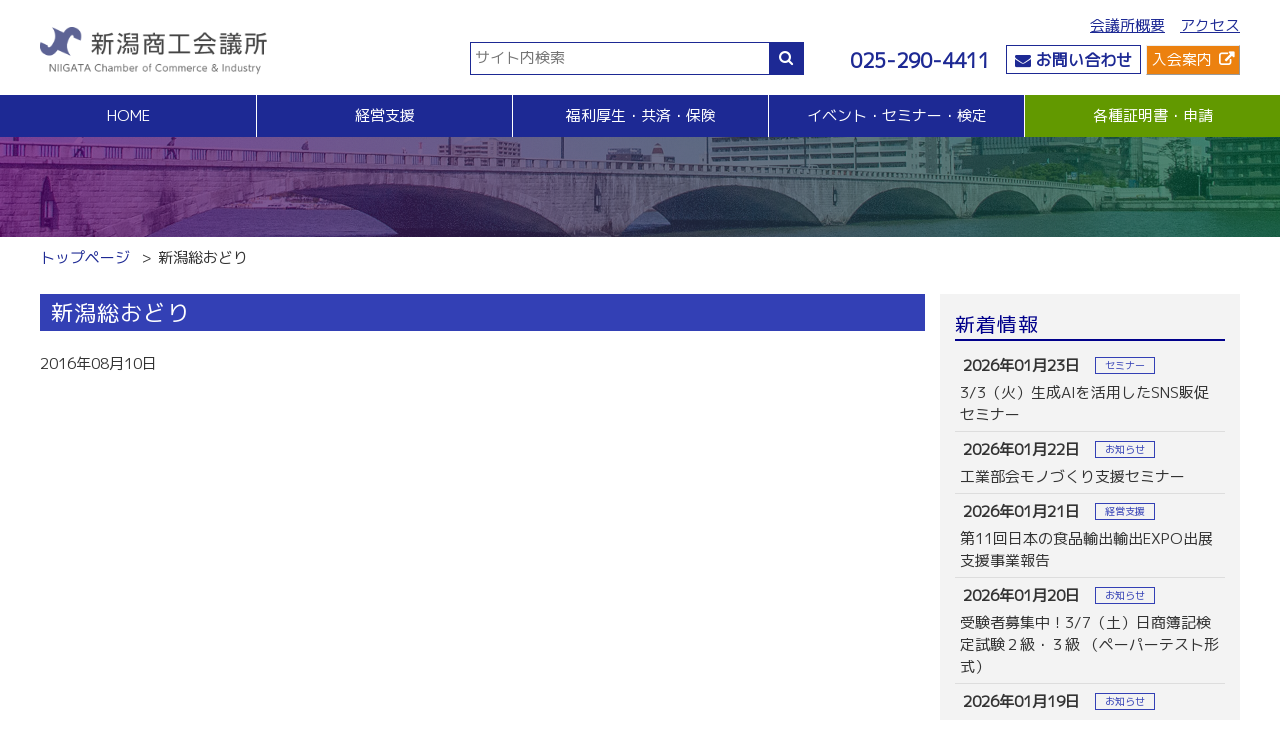

--- FILE ---
content_type: text/html; charset=UTF-8
request_url: https://www.niigata-cci.or.jp/archives/banner/%E6%96%B0%E6%BD%9F%E7%B7%8F%E3%81%8A%E3%81%A9%E3%82%8A
body_size: 44767
content:
<!DOCTYPE html>
<html lang="ja">
<head>
  <meta charset="UTF-8">
	<meta name="viewport" content="width=device-width,initial-scale=1">
	
<link rel="icon" href="https://www.niigata-cci.or.jp/wp/favicon.ico">
	<style>img:is([sizes="auto" i], [sizes^="auto," i]) { contain-intrinsic-size: 3000px 1500px }</style>
	
		<!-- All in One SEO 4.3.9 - aioseo.com -->
		<title>新潟総おどり - 新潟商工会議所</title>
		<meta name="robots" content="max-image-preview:large" />
		<link rel="canonical" href="https://www.niigata-cci.or.jp/archives/banner/%e6%96%b0%e6%bd%9f%e7%b7%8f%e3%81%8a%e3%81%a9%e3%82%8a" />
		<meta name="generator" content="All in One SEO (AIOSEO) 4.3.9" />
		<meta property="og:locale" content="ja_JP" />
		<meta property="og:site_name" content="新潟商工会議所 - まちづくり活動の拠点施設、イベント情報、各部会の活動状況や要望活動。新潟商工会議所のトップページです。" />
		<meta property="og:type" content="article" />
		<meta property="og:title" content="新潟総おどり - 新潟商工会議所" />
		<meta property="og:url" content="https://www.niigata-cci.or.jp/archives/banner/%e6%96%b0%e6%bd%9f%e7%b7%8f%e3%81%8a%e3%81%a9%e3%82%8a" />
		<meta property="og:image" content="https://www.niigata-cci.or.jp/wp/wp-content/uploads/2023/06/d7171fd5c2f1ad3bd4928d3399b955fb.png" />
		<meta property="og:image:secure_url" content="https://www.niigata-cci.or.jp/wp/wp-content/uploads/2023/06/d7171fd5c2f1ad3bd4928d3399b955fb.png" />
		<meta property="og:image:width" content="600" />
		<meta property="og:image:height" content="124" />
		<meta property="article:published_time" content="2016-08-09T17:45:36+00:00" />
		<meta property="article:modified_time" content="2016-08-09T17:45:36+00:00" />
		<meta name="twitter:card" content="summary_large_image" />
		<meta name="twitter:title" content="新潟総おどり - 新潟商工会議所" />
		<meta name="twitter:image" content="https://www.niigata-cci.or.jp/wp/wp-content/uploads/2023/06/d7171fd5c2f1ad3bd4928d3399b955fb.png" />
		<script type="application/ld+json" class="aioseo-schema">
			{"@context":"https:\/\/schema.org","@graph":[{"@type":"BreadcrumbList","@id":"https:\/\/www.niigata-cci.or.jp\/archives\/banner\/%e6%96%b0%e6%bd%9f%e7%b7%8f%e3%81%8a%e3%81%a9%e3%82%8a#breadcrumblist","itemListElement":[{"@type":"ListItem","@id":"https:\/\/www.niigata-cci.or.jp\/#listItem","position":1,"item":{"@type":"WebPage","@id":"https:\/\/www.niigata-cci.or.jp\/","name":"\u30db\u30fc\u30e0","description":"\u307e\u3061\u3065\u304f\u308a\u6d3b\u52d5\u306e\u62e0\u70b9\u65bd\u8a2d\u3001\u30a4\u30d9\u30f3\u30c8\u60c5\u5831\u3001\u5404\u90e8\u4f1a\u306e\u6d3b\u52d5\u72b6\u6cc1\u3084\u8981\u671b\u6d3b\u52d5\u3002\u65b0\u6f5f\u5546\u5de5\u4f1a\u8b70\u6240\u306e\u30c8\u30c3\u30d7\u30da\u30fc\u30b8\u3067\u3059\u3002","url":"https:\/\/www.niigata-cci.or.jp\/"},"nextItem":"https:\/\/www.niigata-cci.or.jp\/archives\/banner\/%e6%96%b0%e6%bd%9f%e7%b7%8f%e3%81%8a%e3%81%a9%e3%82%8a#listItem"},{"@type":"ListItem","@id":"https:\/\/www.niigata-cci.or.jp\/archives\/banner\/%e6%96%b0%e6%bd%9f%e7%b7%8f%e3%81%8a%e3%81%a9%e3%82%8a#listItem","position":2,"item":{"@type":"WebPage","@id":"https:\/\/www.niigata-cci.or.jp\/archives\/banner\/%e6%96%b0%e6%bd%9f%e7%b7%8f%e3%81%8a%e3%81%a9%e3%82%8a","name":"\u65b0\u6f5f\u7dcf\u304a\u3069\u308a","url":"https:\/\/www.niigata-cci.or.jp\/archives\/banner\/%e6%96%b0%e6%bd%9f%e7%b7%8f%e3%81%8a%e3%81%a9%e3%82%8a"},"previousItem":"https:\/\/www.niigata-cci.or.jp\/#listItem"}]},{"@type":"Organization","@id":"https:\/\/www.niigata-cci.or.jp\/#organization","name":"\u65b0\u6f5f\u5546\u5de5\u4f1a\u8b70\u6240","url":"https:\/\/www.niigata-cci.or.jp\/","logo":{"@type":"ImageObject","url":"https:\/\/www.niigata-cci.or.jp\/wp\/wp-content\/uploads\/2023\/06\/d7171fd5c2f1ad3bd4928d3399b955fb.png","@id":"https:\/\/www.niigata-cci.or.jp\/#organizationLogo","width":600,"height":124},"image":{"@id":"https:\/\/www.niigata-cci.or.jp\/#organizationLogo"}},{"@type":"Person","@id":"https:\/\/www.niigata-cci.or.jp\/archives\/author\/adminniigata_cci#author","url":"https:\/\/www.niigata-cci.or.jp\/archives\/author\/adminniigata_cci","name":"admin@niigata_cci","image":{"@type":"ImageObject","@id":"https:\/\/www.niigata-cci.or.jp\/archives\/banner\/%e6%96%b0%e6%bd%9f%e7%b7%8f%e3%81%8a%e3%81%a9%e3%82%8a#authorImage","url":"https:\/\/secure.gravatar.com\/avatar\/9f0717c809147236415af10fb635d6a5978db495196a2f7a9c21b82bd74241dc?s=96&d=mm&r=g","width":96,"height":96,"caption":"admin@niigata_cci"}},{"@type":"WebPage","@id":"https:\/\/www.niigata-cci.or.jp\/archives\/banner\/%e6%96%b0%e6%bd%9f%e7%b7%8f%e3%81%8a%e3%81%a9%e3%82%8a#webpage","url":"https:\/\/www.niigata-cci.or.jp\/archives\/banner\/%e6%96%b0%e6%bd%9f%e7%b7%8f%e3%81%8a%e3%81%a9%e3%82%8a","name":"\u65b0\u6f5f\u7dcf\u304a\u3069\u308a - \u65b0\u6f5f\u5546\u5de5\u4f1a\u8b70\u6240","inLanguage":"ja","isPartOf":{"@id":"https:\/\/www.niigata-cci.or.jp\/#website"},"breadcrumb":{"@id":"https:\/\/www.niigata-cci.or.jp\/archives\/banner\/%e6%96%b0%e6%bd%9f%e7%b7%8f%e3%81%8a%e3%81%a9%e3%82%8a#breadcrumblist"},"author":{"@id":"https:\/\/www.niigata-cci.or.jp\/archives\/author\/adminniigata_cci#author"},"creator":{"@id":"https:\/\/www.niigata-cci.or.jp\/archives\/author\/adminniigata_cci#author"},"datePublished":"2016-08-09T17:45:36+09:00","dateModified":"2016-08-09T17:45:36+09:00"},{"@type":"WebSite","@id":"https:\/\/www.niigata-cci.or.jp\/#website","url":"https:\/\/www.niigata-cci.or.jp\/","name":"\u65b0\u6f5f\u5546\u5de5\u4f1a\u8b70\u6240","description":"\u307e\u3061\u3065\u304f\u308a\u6d3b\u52d5\u306e\u62e0\u70b9\u65bd\u8a2d\u3001\u30a4\u30d9\u30f3\u30c8\u60c5\u5831\u3001\u5404\u90e8\u4f1a\u306e\u6d3b\u52d5\u72b6\u6cc1\u3084\u8981\u671b\u6d3b\u52d5\u3002\u65b0\u6f5f\u5546\u5de5\u4f1a\u8b70\u6240\u306e\u30c8\u30c3\u30d7\u30da\u30fc\u30b8\u3067\u3059\u3002","inLanguage":"ja","publisher":{"@id":"https:\/\/www.niigata-cci.or.jp\/#organization"}}]}
		</script>
		<!-- All in One SEO -->

<link rel='dns-prefetch' href='//stackpath.bootstrapcdn.com' />
<script type="text/javascript">
/* <![CDATA[ */
window._wpemojiSettings = {"baseUrl":"https:\/\/s.w.org\/images\/core\/emoji\/16.0.1\/72x72\/","ext":".png","svgUrl":"https:\/\/s.w.org\/images\/core\/emoji\/16.0.1\/svg\/","svgExt":".svg","source":{"concatemoji":"https:\/\/www.niigata-cci.or.jp\/wp\/wp-includes\/js\/wp-emoji-release.min.js?ver=6.8.3"}};
/*! This file is auto-generated */
!function(s,n){var o,i,e;function c(e){try{var t={supportTests:e,timestamp:(new Date).valueOf()};sessionStorage.setItem(o,JSON.stringify(t))}catch(e){}}function p(e,t,n){e.clearRect(0,0,e.canvas.width,e.canvas.height),e.fillText(t,0,0);var t=new Uint32Array(e.getImageData(0,0,e.canvas.width,e.canvas.height).data),a=(e.clearRect(0,0,e.canvas.width,e.canvas.height),e.fillText(n,0,0),new Uint32Array(e.getImageData(0,0,e.canvas.width,e.canvas.height).data));return t.every(function(e,t){return e===a[t]})}function u(e,t){e.clearRect(0,0,e.canvas.width,e.canvas.height),e.fillText(t,0,0);for(var n=e.getImageData(16,16,1,1),a=0;a<n.data.length;a++)if(0!==n.data[a])return!1;return!0}function f(e,t,n,a){switch(t){case"flag":return n(e,"\ud83c\udff3\ufe0f\u200d\u26a7\ufe0f","\ud83c\udff3\ufe0f\u200b\u26a7\ufe0f")?!1:!n(e,"\ud83c\udde8\ud83c\uddf6","\ud83c\udde8\u200b\ud83c\uddf6")&&!n(e,"\ud83c\udff4\udb40\udc67\udb40\udc62\udb40\udc65\udb40\udc6e\udb40\udc67\udb40\udc7f","\ud83c\udff4\u200b\udb40\udc67\u200b\udb40\udc62\u200b\udb40\udc65\u200b\udb40\udc6e\u200b\udb40\udc67\u200b\udb40\udc7f");case"emoji":return!a(e,"\ud83e\udedf")}return!1}function g(e,t,n,a){var r="undefined"!=typeof WorkerGlobalScope&&self instanceof WorkerGlobalScope?new OffscreenCanvas(300,150):s.createElement("canvas"),o=r.getContext("2d",{willReadFrequently:!0}),i=(o.textBaseline="top",o.font="600 32px Arial",{});return e.forEach(function(e){i[e]=t(o,e,n,a)}),i}function t(e){var t=s.createElement("script");t.src=e,t.defer=!0,s.head.appendChild(t)}"undefined"!=typeof Promise&&(o="wpEmojiSettingsSupports",i=["flag","emoji"],n.supports={everything:!0,everythingExceptFlag:!0},e=new Promise(function(e){s.addEventListener("DOMContentLoaded",e,{once:!0})}),new Promise(function(t){var n=function(){try{var e=JSON.parse(sessionStorage.getItem(o));if("object"==typeof e&&"number"==typeof e.timestamp&&(new Date).valueOf()<e.timestamp+604800&&"object"==typeof e.supportTests)return e.supportTests}catch(e){}return null}();if(!n){if("undefined"!=typeof Worker&&"undefined"!=typeof OffscreenCanvas&&"undefined"!=typeof URL&&URL.createObjectURL&&"undefined"!=typeof Blob)try{var e="postMessage("+g.toString()+"("+[JSON.stringify(i),f.toString(),p.toString(),u.toString()].join(",")+"));",a=new Blob([e],{type:"text/javascript"}),r=new Worker(URL.createObjectURL(a),{name:"wpTestEmojiSupports"});return void(r.onmessage=function(e){c(n=e.data),r.terminate(),t(n)})}catch(e){}c(n=g(i,f,p,u))}t(n)}).then(function(e){for(var t in e)n.supports[t]=e[t],n.supports.everything=n.supports.everything&&n.supports[t],"flag"!==t&&(n.supports.everythingExceptFlag=n.supports.everythingExceptFlag&&n.supports[t]);n.supports.everythingExceptFlag=n.supports.everythingExceptFlag&&!n.supports.flag,n.DOMReady=!1,n.readyCallback=function(){n.DOMReady=!0}}).then(function(){return e}).then(function(){var e;n.supports.everything||(n.readyCallback(),(e=n.source||{}).concatemoji?t(e.concatemoji):e.wpemoji&&e.twemoji&&(t(e.twemoji),t(e.wpemoji)))}))}((window,document),window._wpemojiSettings);
/* ]]> */
</script>
<style id='wp-emoji-styles-inline-css' type='text/css'>

	img.wp-smiley, img.emoji {
		display: inline !important;
		border: none !important;
		box-shadow: none !important;
		height: 1em !important;
		width: 1em !important;
		margin: 0 0.07em !important;
		vertical-align: -0.1em !important;
		background: none !important;
		padding: 0 !important;
	}
</style>
<link rel='stylesheet' id='wp-block-library-css' href='https://www.niigata-cci.or.jp/wp/wp-includes/css/dist/block-library/style.min.css?ver=6.8.3' type='text/css' media='all' />
<style id='classic-theme-styles-inline-css' type='text/css'>
/*! This file is auto-generated */
.wp-block-button__link{color:#fff;background-color:#32373c;border-radius:9999px;box-shadow:none;text-decoration:none;padding:calc(.667em + 2px) calc(1.333em + 2px);font-size:1.125em}.wp-block-file__button{background:#32373c;color:#fff;text-decoration:none}
</style>
<style id='global-styles-inline-css' type='text/css'>
:root{--wp--preset--aspect-ratio--square: 1;--wp--preset--aspect-ratio--4-3: 4/3;--wp--preset--aspect-ratio--3-4: 3/4;--wp--preset--aspect-ratio--3-2: 3/2;--wp--preset--aspect-ratio--2-3: 2/3;--wp--preset--aspect-ratio--16-9: 16/9;--wp--preset--aspect-ratio--9-16: 9/16;--wp--preset--color--black: #000000;--wp--preset--color--cyan-bluish-gray: #abb8c3;--wp--preset--color--white: #ffffff;--wp--preset--color--pale-pink: #f78da7;--wp--preset--color--vivid-red: #cf2e2e;--wp--preset--color--luminous-vivid-orange: #ff6900;--wp--preset--color--luminous-vivid-amber: #fcb900;--wp--preset--color--light-green-cyan: #7bdcb5;--wp--preset--color--vivid-green-cyan: #00d084;--wp--preset--color--pale-cyan-blue: #8ed1fc;--wp--preset--color--vivid-cyan-blue: #0693e3;--wp--preset--color--vivid-purple: #9b51e0;--wp--preset--gradient--vivid-cyan-blue-to-vivid-purple: linear-gradient(135deg,rgba(6,147,227,1) 0%,rgb(155,81,224) 100%);--wp--preset--gradient--light-green-cyan-to-vivid-green-cyan: linear-gradient(135deg,rgb(122,220,180) 0%,rgb(0,208,130) 100%);--wp--preset--gradient--luminous-vivid-amber-to-luminous-vivid-orange: linear-gradient(135deg,rgba(252,185,0,1) 0%,rgba(255,105,0,1) 100%);--wp--preset--gradient--luminous-vivid-orange-to-vivid-red: linear-gradient(135deg,rgba(255,105,0,1) 0%,rgb(207,46,46) 100%);--wp--preset--gradient--very-light-gray-to-cyan-bluish-gray: linear-gradient(135deg,rgb(238,238,238) 0%,rgb(169,184,195) 100%);--wp--preset--gradient--cool-to-warm-spectrum: linear-gradient(135deg,rgb(74,234,220) 0%,rgb(151,120,209) 20%,rgb(207,42,186) 40%,rgb(238,44,130) 60%,rgb(251,105,98) 80%,rgb(254,248,76) 100%);--wp--preset--gradient--blush-light-purple: linear-gradient(135deg,rgb(255,206,236) 0%,rgb(152,150,240) 100%);--wp--preset--gradient--blush-bordeaux: linear-gradient(135deg,rgb(254,205,165) 0%,rgb(254,45,45) 50%,rgb(107,0,62) 100%);--wp--preset--gradient--luminous-dusk: linear-gradient(135deg,rgb(255,203,112) 0%,rgb(199,81,192) 50%,rgb(65,88,208) 100%);--wp--preset--gradient--pale-ocean: linear-gradient(135deg,rgb(255,245,203) 0%,rgb(182,227,212) 50%,rgb(51,167,181) 100%);--wp--preset--gradient--electric-grass: linear-gradient(135deg,rgb(202,248,128) 0%,rgb(113,206,126) 100%);--wp--preset--gradient--midnight: linear-gradient(135deg,rgb(2,3,129) 0%,rgb(40,116,252) 100%);--wp--preset--font-size--small: 13px;--wp--preset--font-size--medium: 20px;--wp--preset--font-size--large: 36px;--wp--preset--font-size--x-large: 42px;--wp--preset--spacing--20: 0.44rem;--wp--preset--spacing--30: 0.67rem;--wp--preset--spacing--40: 1rem;--wp--preset--spacing--50: 1.5rem;--wp--preset--spacing--60: 2.25rem;--wp--preset--spacing--70: 3.38rem;--wp--preset--spacing--80: 5.06rem;--wp--preset--shadow--natural: 6px 6px 9px rgba(0, 0, 0, 0.2);--wp--preset--shadow--deep: 12px 12px 50px rgba(0, 0, 0, 0.4);--wp--preset--shadow--sharp: 6px 6px 0px rgba(0, 0, 0, 0.2);--wp--preset--shadow--outlined: 6px 6px 0px -3px rgba(255, 255, 255, 1), 6px 6px rgba(0, 0, 0, 1);--wp--preset--shadow--crisp: 6px 6px 0px rgba(0, 0, 0, 1);}:where(.is-layout-flex){gap: 0.5em;}:where(.is-layout-grid){gap: 0.5em;}body .is-layout-flex{display: flex;}.is-layout-flex{flex-wrap: wrap;align-items: center;}.is-layout-flex > :is(*, div){margin: 0;}body .is-layout-grid{display: grid;}.is-layout-grid > :is(*, div){margin: 0;}:where(.wp-block-columns.is-layout-flex){gap: 2em;}:where(.wp-block-columns.is-layout-grid){gap: 2em;}:where(.wp-block-post-template.is-layout-flex){gap: 1.25em;}:where(.wp-block-post-template.is-layout-grid){gap: 1.25em;}.has-black-color{color: var(--wp--preset--color--black) !important;}.has-cyan-bluish-gray-color{color: var(--wp--preset--color--cyan-bluish-gray) !important;}.has-white-color{color: var(--wp--preset--color--white) !important;}.has-pale-pink-color{color: var(--wp--preset--color--pale-pink) !important;}.has-vivid-red-color{color: var(--wp--preset--color--vivid-red) !important;}.has-luminous-vivid-orange-color{color: var(--wp--preset--color--luminous-vivid-orange) !important;}.has-luminous-vivid-amber-color{color: var(--wp--preset--color--luminous-vivid-amber) !important;}.has-light-green-cyan-color{color: var(--wp--preset--color--light-green-cyan) !important;}.has-vivid-green-cyan-color{color: var(--wp--preset--color--vivid-green-cyan) !important;}.has-pale-cyan-blue-color{color: var(--wp--preset--color--pale-cyan-blue) !important;}.has-vivid-cyan-blue-color{color: var(--wp--preset--color--vivid-cyan-blue) !important;}.has-vivid-purple-color{color: var(--wp--preset--color--vivid-purple) !important;}.has-black-background-color{background-color: var(--wp--preset--color--black) !important;}.has-cyan-bluish-gray-background-color{background-color: var(--wp--preset--color--cyan-bluish-gray) !important;}.has-white-background-color{background-color: var(--wp--preset--color--white) !important;}.has-pale-pink-background-color{background-color: var(--wp--preset--color--pale-pink) !important;}.has-vivid-red-background-color{background-color: var(--wp--preset--color--vivid-red) !important;}.has-luminous-vivid-orange-background-color{background-color: var(--wp--preset--color--luminous-vivid-orange) !important;}.has-luminous-vivid-amber-background-color{background-color: var(--wp--preset--color--luminous-vivid-amber) !important;}.has-light-green-cyan-background-color{background-color: var(--wp--preset--color--light-green-cyan) !important;}.has-vivid-green-cyan-background-color{background-color: var(--wp--preset--color--vivid-green-cyan) !important;}.has-pale-cyan-blue-background-color{background-color: var(--wp--preset--color--pale-cyan-blue) !important;}.has-vivid-cyan-blue-background-color{background-color: var(--wp--preset--color--vivid-cyan-blue) !important;}.has-vivid-purple-background-color{background-color: var(--wp--preset--color--vivid-purple) !important;}.has-black-border-color{border-color: var(--wp--preset--color--black) !important;}.has-cyan-bluish-gray-border-color{border-color: var(--wp--preset--color--cyan-bluish-gray) !important;}.has-white-border-color{border-color: var(--wp--preset--color--white) !important;}.has-pale-pink-border-color{border-color: var(--wp--preset--color--pale-pink) !important;}.has-vivid-red-border-color{border-color: var(--wp--preset--color--vivid-red) !important;}.has-luminous-vivid-orange-border-color{border-color: var(--wp--preset--color--luminous-vivid-orange) !important;}.has-luminous-vivid-amber-border-color{border-color: var(--wp--preset--color--luminous-vivid-amber) !important;}.has-light-green-cyan-border-color{border-color: var(--wp--preset--color--light-green-cyan) !important;}.has-vivid-green-cyan-border-color{border-color: var(--wp--preset--color--vivid-green-cyan) !important;}.has-pale-cyan-blue-border-color{border-color: var(--wp--preset--color--pale-cyan-blue) !important;}.has-vivid-cyan-blue-border-color{border-color: var(--wp--preset--color--vivid-cyan-blue) !important;}.has-vivid-purple-border-color{border-color: var(--wp--preset--color--vivid-purple) !important;}.has-vivid-cyan-blue-to-vivid-purple-gradient-background{background: var(--wp--preset--gradient--vivid-cyan-blue-to-vivid-purple) !important;}.has-light-green-cyan-to-vivid-green-cyan-gradient-background{background: var(--wp--preset--gradient--light-green-cyan-to-vivid-green-cyan) !important;}.has-luminous-vivid-amber-to-luminous-vivid-orange-gradient-background{background: var(--wp--preset--gradient--luminous-vivid-amber-to-luminous-vivid-orange) !important;}.has-luminous-vivid-orange-to-vivid-red-gradient-background{background: var(--wp--preset--gradient--luminous-vivid-orange-to-vivid-red) !important;}.has-very-light-gray-to-cyan-bluish-gray-gradient-background{background: var(--wp--preset--gradient--very-light-gray-to-cyan-bluish-gray) !important;}.has-cool-to-warm-spectrum-gradient-background{background: var(--wp--preset--gradient--cool-to-warm-spectrum) !important;}.has-blush-light-purple-gradient-background{background: var(--wp--preset--gradient--blush-light-purple) !important;}.has-blush-bordeaux-gradient-background{background: var(--wp--preset--gradient--blush-bordeaux) !important;}.has-luminous-dusk-gradient-background{background: var(--wp--preset--gradient--luminous-dusk) !important;}.has-pale-ocean-gradient-background{background: var(--wp--preset--gradient--pale-ocean) !important;}.has-electric-grass-gradient-background{background: var(--wp--preset--gradient--electric-grass) !important;}.has-midnight-gradient-background{background: var(--wp--preset--gradient--midnight) !important;}.has-small-font-size{font-size: var(--wp--preset--font-size--small) !important;}.has-medium-font-size{font-size: var(--wp--preset--font-size--medium) !important;}.has-large-font-size{font-size: var(--wp--preset--font-size--large) !important;}.has-x-large-font-size{font-size: var(--wp--preset--font-size--x-large) !important;}
:where(.wp-block-post-template.is-layout-flex){gap: 1.25em;}:where(.wp-block-post-template.is-layout-grid){gap: 1.25em;}
:where(.wp-block-columns.is-layout-flex){gap: 2em;}:where(.wp-block-columns.is-layout-grid){gap: 2em;}
:root :where(.wp-block-pullquote){font-size: 1.5em;line-height: 1.6;}
</style>
<link rel='stylesheet' id='wp-pagenavi-css' href='https://www.niigata-cci.or.jp/wp/wp-content/plugins/wp-pagenavi/pagenavi-css.css?ver=2.70' type='text/css' media='all' />
<link rel='stylesheet' id='fontawesome-css' href='https://stackpath.bootstrapcdn.com/font-awesome/4.7.0/css/font-awesome.min.css?ver=6.8.3' type='text/css' media='all' />
<link rel="https://api.w.org/" href="https://www.niigata-cci.or.jp/wp-json/" /><link rel="EditURI" type="application/rsd+xml" title="RSD" href="https://www.niigata-cci.or.jp/wp/xmlrpc.php?rsd" />
<meta name="generator" content="WordPress 6.8.3" />
<link rel='shortlink' href='https://www.niigata-cci.or.jp/?p=1235' />
<link rel="alternate" title="oEmbed (JSON)" type="application/json+oembed" href="https://www.niigata-cci.or.jp/wp-json/oembed/1.0/embed?url=https%3A%2F%2Fwww.niigata-cci.or.jp%2Farchives%2Fbanner%2F%25e6%2596%25b0%25e6%25bd%259f%25e7%25b7%258f%25e3%2581%258a%25e3%2581%25a9%25e3%2582%258a" />
<link rel="alternate" title="oEmbed (XML)" type="text/xml+oembed" href="https://www.niigata-cci.or.jp/wp-json/oembed/1.0/embed?url=https%3A%2F%2Fwww.niigata-cci.or.jp%2Farchives%2Fbanner%2F%25e6%2596%25b0%25e6%25bd%259f%25e7%25b7%258f%25e3%2581%258a%25e3%2581%25a9%25e3%2582%258a&#038;format=xml" />
<link rel="icon" href="https://www.niigata-cci.or.jp/wp/wp-content/uploads/2021/01/cropped-favicon-32x32.png" sizes="32x32" />
<link rel="icon" href="https://www.niigata-cci.or.jp/wp/wp-content/uploads/2021/01/cropped-favicon-192x192.png" sizes="192x192" />
<link rel="apple-touch-icon" href="https://www.niigata-cci.or.jp/wp/wp-content/uploads/2021/01/cropped-favicon-180x180.png" />
<meta name="msapplication-TileImage" content="https://www.niigata-cci.or.jp/wp/wp-content/uploads/2021/01/cropped-favicon-270x270.png" />
	<!--<meta name="robots" content="noindex">-->
<script>
  (function(i,s,o,g,r,a,m){i['GoogleAnalyticsObject']=r;i[r]=i[r]||function(){
  (i[r].q=i[r].q||[]).push(arguments)},i[r].l=1*new Date();a=s.createElement(o),
  m=s.getElementsByTagName(o)[0];a.async=1;a.src=g;m.parentNode.insertBefore(a,m)
  })(window,document,'script','//www.google-analytics.com/analytics.js','ga');

  ga('create', 'UA-68881111-1', 'auto');
  ga('send', 'pageview');

</script>
<link rel="stylesheet" href="https://www.niigata-cci.or.jp/wp/wp-content/themes/niigata-cci/bxslider-4-4.2.12/dist/jquery.bxslider.css">
  <script src="https://www.niigata-cci.or.jp/wp/wp-content/themes/niigata-cci/bxslider-4-4.2.12/dist/jquery-3.1.1.min.js"></script>
  <script src="https://www.niigata-cci.or.jp/wp/wp-content/themes/niigata-cci/bxslider-4-4.2.12/dist/jquery.bxslider.min.js"></script>
<script src="https://www.niigata-cci.or.jp/wp/wp-content/themes/niigata-cci/js/jquery.heightLine.js"></script>
<link href="https://www.niigata-cci.or.jp/wp/wp-content/themes/niigata-cci/css/driveway.css" rel="stylesheet" type="text/css">
<script src="https://www.niigata-cci.or.jp/wp/wp-content/themes/niigata-cci/js/site.js?1730278232"></script>
<link href="https://www.niigata-cci.or.jp/wp/wp-content/themes/niigata-cci/style.css?1730278481" rel="stylesheet" type="text/css">
<link href="https://www.niigata-cci.or.jp/wp/wp-content/themes/niigata-cci/md.css?1605017168" rel="stylesheet" type="text/css" media="(min-width:768px)">
<link href="https://www.niigata-cci.or.jp/wp/wp-content/themes/niigata-cci/sp.css?1685503302" rel="stylesheet" type="text/css" media="(max-width:767px)">

</head>
<body data-rsssl=1 class="wp-singular banner-template-default single single-banner postid-1235 wp-theme-niigata-cci">
	<a id="pagetop"></a>
	
<header id="page-header">
	<div id="btn-menu" class="d-md-none">
		<div></div>
		<div></div>
		<div></div>
		<div></div>
	</div>
  <div id="page-header-top" class="container d-md-flex justify-content-between">
    <h1 class="logo"><a href="https://www.niigata-cci.or.jp"><img src="https://www.niigata-cci.or.jp/wp/wp-content/themes/niigata-cci/images/logo.png" alt="新潟商工会議所" width="300" height="auto"></a></h1>
	  <div class="d-flex align-items-end justify-content-between">
    <div id="searchform">
      <form action="https://www.niigata-cci.or.jp" class="d-flex">
        <input type="text" name="s" id="searchBox" placeholder="サイト内検索">
        <button><i class="fa fa-search"></i></button>
      </form>
    </div><!--/#searchform-->
    <nav id="topNavi">
		<ul id="nav-to-gaiyo" class="d-none d-md-flex ls-none justify-content-end">
        <li><a href="https://www.niigata-cci.or.jp/about">会議所概要</a></li>
        <li><a href="https://www.niigata-cci.or.jp/access">アクセス</a></li>
			</ul>
		<div class="d-flex justify-content-end">
				<address class="d-flex align-items-center">
					<a href="tel:025-290-4411"><i class="fa fa-phone d-md-none"></i><span class="d-none d-md-inline">025-290-4411</span></a>
				<a class="btn-waku" href="&#109;&#97;&#105;lt&#111;&#58;o&#102;&#102;ic&#101;&#64;&#110;&#105;i&#103;ata&#45;cc&#105;.&#111;r&#46;jp"><i class="fa fa-envelope"></i><span class="d-none d-md-inline"> お問い合わせ</span></a></address>
					<a class="btnNyukai d-flex align-items-center" href="https://www.niigata-cci.net/nyukai" target="_blank" >入会案内</a>
					<a class="btnDocs d-flex align-items-center" href="https://www.niigata-cci.or.jp/certificate" >証明書/申請</a>
			</div><!--/.d-flex-->
    </nav>
  </div><!--/#topNavi-->
	  </div><!--/.d-flex.d-md-block-->
	<nav id="nav-header">
    <ul class="nav-parent d-md-flex ls-none">
        <li class="default"><a href="https://www.niigata-cci.or.jp"><span>HOME</span></a></li>
        <li class="default"><a><span>経営支援</span><span class="open"></span><span class="close"></span></a>
			<ul class="nav-child d-md-flex justify-content-around ls-none">
				<li>
					<h2><a href="https://www.niigata-cci.or.jp/business-support">経営支援</a></h2>
					<div class="d-md-flex">
					<ul class="ls-none pr-md-30px">
						<li><h3><a>経営相談</a></h3>
							<ul>
								<li><a href="https://www.niigata-cci.or.jp/business-support/tax/muryo-madoguchi">無料窓口相談</a></li>
								<li><a href="https://www.niigata-cci.or.jp/expert-network">専門家ネットワーク</a></li>
								<li><a href="https://www.niigata-cci.or.jp/welfare-insurance/crisis-management/management-stability">経営安定特別相談室</a></li>
								<li><a href="https://www.niigata-cci.or.jp/sales-connection/sales/expert-bank">エキスパート・バンク</a></li>
								<li><a href="https://www.niigata-cci.or.jp/sales-connection/sales/mirasapo">中小企業支援サイト「ミラサポ」</a></li>
								<li><a href="https://www.niigata-cci.or.jp/sales-connection/sales/kensetsu-support">新潟県建設サポートセンター</a></li>
							</ul>
						</li>
						<li><h3><a href="https://www.niigata-cci.or.jp/business-support/tax">税務経理</a></h3>
							<ul>
								<li><a href="https://www.niigata-cci.or.jp/business-support/tax/muryo-madoguchi">税務相談（無料相談窓口）</a></li>
							</ul>
						</li>
						<li><h3><a href="https://www.niigata-cci.or.jp/business-support/employment">労務・雇用関係</a></h3>
							<ul>
								<li><a href="https://www.niigata-cci.or.jp/business-support/employment/labor-insurance">労働保険事務組合</a></li>
								<li><a href="https://www.niigata-cci.or.jp/business-support/tax/muryo-madoguchi">労務・雇用・賃金相談（無料相談窓口）</a></li>
								<li><a href="https://www.niigata-cci.or.jp/business-support/employment/wages-briefing">賃金関係諸統計・説明会</a></li>
							</ul>
						</li>
					</ul>
					<ul class="ls-none">
						<li><h3><a href="https://www.niigata-cci.or.jp/business-support/manda">事業承継・Ｍ＆Ａ</a></h3>
							<ul>
								<li><a href="https://www.niigata-cci.or.jp/https://www.niigata-cci.or.jp/business-support/tax/muryo-madoguchi">事業承継支援（無料相談窓口）</a></li>
								<li><a href="https://www.niigata-cci.or.jp/business-support/manda/businesssuccession-check">事業承継簡易診断</a></li>
								<li><a href="https://www.niigata-cci.or.jp/business-support/tax/muryo-madoguchi">M＆Aの相談・斡旋</a></li>
							</ul>
						</li>
						<li><h3><a href="https://www.niigata-cci.or.jp/business-support/starting-business">創業</a></h3>
							<ul>
								<li><a href="https://www.niigata-cci.or.jp/business-support/starting-business/創業塾">創業塾</a></li>
								<li><a href="https://www.niigata-cci.or.jp/business-support">事業計画・創業融資相談（無料窓口相談）</a></li>
							</ul>
						</li>
						<li><h3><a>スキルアップ</a></h3>
							<ul>
								<li><a href="https://www.niigata-cci.or.jp/noryoku_jinzai">能力開発・人材育成セミナー</a></li>
								<li><a href="https://library.jcci.or.jp/" target="_blank">商工会議所ライブラリー</a></li>
							</ul>
						</li>
						<li><h3><a>経営発達支援</a></h3>
							<ul>
								<li><a href="https://www.niigata-cci.or.jp/business-support/%e7%b5%8c%e5%96%b6%e7%99%ba%e9%81%94%e6%94%af%e6%8f%b4%e8%a8%88%e7%94%bb/%e4%bb%a4%e5%92%8c2%e5%b9%b44%e6%9c%881%e6%97%a5%ef%bd%9e%e4%bb%a4%e5%92%8c7%e5%b9%b43%e6%9c%8831%e6%97%a5%e8%a8%88%e7%94%bb">令和2年4月1日～令和7年3月31日計画</a></li>
							</ul>
						</li>
					</ul>
					</div><!--/.d-md-flex-->
				</li>
				<li>
					<h2><a href="https://www.niigata-cci.or.jp/sales-connection">販売拡大・人脈</a></h2>
					<ul class="ls-none">
						<li><h3><a href="https://www.niigata-cci.or.jp/sales-connection/sales">販売拡大</a></h3>
							<ul>
								<li><a href="https://www.niigata-cci.or.jp/sales-connection/sales/akinaijohobin">商い情報便</a></li>
								<li><a href="https://www.niigata-cci.net/akinai/applicant/page/view/johobin" target="_blank">電子商い情報便</a></li>
								<li><a href="https://www.niigata-cci.net/" target="_blank">ＨＰ会員企業紹介</a></li>
								<li><a href="https://jobdoor.niigata-cci.or.jp/" target="_blank">ジョブのトビラ</a></li>
								<li><a href="https://tsunagu.niigata-cci.or.jp/" target="_blank">商いつなぐサイト</a></li>
								<!--<li><a href="https://www.niigata-cci.or.jp/waza" target="_blank">技の蔵</a></li>-->
							</ul>
						</li>
						<li><h3><a href="https://www.niigata-cci.or.jp/sales-connection/networking">交流会</a></h3>
							<ul>
								<li><a href="https://www.niigata-cci.or.jp/sales-connection/networking/bukai-koryu">部会交流</a></li>
								<li><a href="https://www.niigata-cci.or.jp/sales-connection/networking/shisatsu-kengakukai">視察見学会</a></li>
								<li><a href="https://www.niigata-cci.or.jp/sales-connection/networking/business-meeting">ビジネス情報交換会</a></li>
								<li><a href="https://www.niigata-cci.or.jp/sales-connection/networking/joseikai">女性会</a></li>
								<li><a href="https://www.niigata-cci.or.jp/sales-connection/networking/convention">会員交流</a></li>
								<li><a href="https://www.niigata-cci.or.jp/sales-connection/networking/shoko-club">商工クラブ</a></li>
							</ul>
						</li>
						<li><h3><a href="https://www.niigata-cci.or.jp/business-support/manda">研究会</a></h3>
							<ul>
								<li><a href="https://www.niigata-cci.or.jp/iba" target="_blank">新潟国際ビジネス研究会</a></li>
							</ul>
						</li>
					</ul>
				</li>
				<li>
					<h2><a href="https://www.niigata-cci.or.jp/funds-loan">資金・融資</a></h2>
					<ul>
						<li><a href="https://www.niigata-cci.or.jp/funds-loan/unsecured">無担保・無保証人融資</a></li>
						<li><a href="https://www.niigata-cci.or.jp/funds-loan/financing-facility">各種融資制度紹介</a></li>
					</ul>
				</li>
				<li>
					<h2><a style="display: inline-block;">社会情勢</a></h2>
					<ul>
						<li><a href="https://www.niigata-cci.or.jp/demand-proposals">要望・提言</a></li>
						<li><a href="https://www.niigata-cci.or.jp/regional-activity">地域活性化</a></li>
						<li><a href="https://www.niigata-cci.or.jp/economic-survey">景気観測調査</a></li>
					</ul>
				</li>
			</ul>
		</li>
        <li class="default"><a><span>福利厚生・共済・保険</span><span class="open"></span><span class="close"></span></a>
			<ul class="nav-child d-md-flex justify-content-around ls-none">
				<li>
					<h2><a>福利</a></h2>
					<ul>
						<li><a href="https://www.niigata-cci.or.jp/welfare-insurance/welfare/health-promotion" target="_blank">健康増進サポート</a></li>
					</ul>
				</li>
				<li>
					<h2><a href="https://www.niigata-cci.or.jp/welfare-insurance/mutual-aid">共済等</a></h2>
					<ul>
						<li><a href="https://www.niigata-cci.or.jp/welfare-insurance/mutual-aid/tulip">生命共済制度「チューリップ共済」</a></li>
						<li><a href="https://www.niigata-cci.or.jp/welfare-insurance/mutual-aid/small-business">小規模企業共済制度</a></li>
						<li><a href="https://www.niigata-cci.or.jp/welfare-insurance/mutual-aid/fire-mutual-aid">火災共済</a></li>
						<!--<li><a href="https://www.niigata-cci.or.jp/welfare-insurance/mutual-aid/shobai-jozu">商賠上手（総合賠償責任保険）</a></li>-->
						<li><a href="https://www.niigata-cci.or.jp/welfare-insurance/mutual-aid/automobile">自動車共済</a></li>
						<li><a href="https://www.niigata-cci.or.jp/welfare-insurance/mutual-aid/retirement">特定退職金共済制度</a></li>
						<li><a href="https://www.niigata-cci.or.jp/%E5%9B%BD%E6%B0%91%E5%B9%B4%E9%87%91%E5%9F%BA%E9%87%91">国民年金基金</a></li>
					</ul>
				</li>
				<li>
					<h2><a href="https://www.niigata-cci.or.jp/welfare-insurance/crisis-management">危機管理</a></h2>
					<ul>
						<li><a href="https://www.niigata-cci.or.jp/business-support/tax/muryo-madoguchi">危機管理支援（無料窓口相談）</a></li>
						<li><a href="https://www.niigata-cci.or.jp/welfare-insurance/crisis-management/anshintorihiki">与信管理支援(あんしん取引情報提供事業)</a></li>
						<li><a href="https://www.niigata-cci.or.jp/welfare-insurance/crisis-management/business">ビジネス総合保険制度</a></li>
						<li><a href="https://hoken.jcci.or.jp/compromise" target="_blank">情報漏えい賠償責任保険</a></li>
						<li><a href="https://www.smrj.go.jp/kyosai/tkyosai/index.html" target="_blank">
倒産防止共済制度（経営セーフティ共済）</a></li>
						<li><a href="https://www.niigata-cci.or.jp/welfare-insurance/crisis-management/group">売上債権保全制度（グループ取引信用保険）</a></li>
						<li><a href="https://www.niigata-cci.or.jp/welfare-insurance/crisis-management/accident">業務災害補償プラン</a></li>
						<li><a href="https://www.niigata-cci.or.jp/welfare-insurance/crisis-management/shutdown">休業補償プラン</a></li>
						<li><a href="https://www.niigata-cci.or.jp/welfare-insurance/crisis-management/%e5%95%86%e5%b7%a5%e4%bc%9a%e8%ad%b0%e6%89%80%e4%bc%9a%e5%93%a1%e5%90%91%e3%81%91%e4%bf%9d%e9%99%ba%e5%88%b6%e5%ba%a6">商工会議所会員向け保険制度</a></li>
					</ul>
				</li>
			</ul>
		</li>
        <li class="default"><a><span>イベント・セミナー・検定</span><span class="open"></span><span class="close"></span></a>
			<ul class="nav-child d-md-flex justify-content-around ls-none">
				<li>
					<h2><a>イベント・セミナー・検定</a></h2>
					<ul>
						<li><a href="https://www.niigata-cci.or.jp/archives/category/event">イベント・セミナー</a></li>
						<li><a href="https://www.niigata-cci.or.jp/test-information">検定</a></li>
					</ul>
				</li>
			</ul>
		</li>
        <li class="docs default"><a><span>各種証明書・申請</span><span class="open"></span><span class="close"></span></a>
			<ul class="nav-child d-md-flex justify-content-around ls-none">
				<li>
					<h2><a href="https://www.niigata-cci.or.jp/certificate">各種証明書・申請</a></h2>
					<ul>
						<li><a href="https://www.niigata-cci.or.jp/certificate/origin">貿易関係証明</a></li>
						<li><a href="https://www.niigata-cci.or.jp/certificate/electronic">電子証明書発行</a></li>
						<li><a href="https://www.niigata-cci.or.jp/certificate/gs1事業者コード（jan企業コード）について">【受付終了】GS1事業者（JAN企業）コード</a></li>
					</ul>
				</li>
			</ul>
		</li>
				<li class="d-none d-md-flex parent-md-2">
					<a class="btnDocs" class="d-flex align-items-center" href="" >資料/用紙</a>
					<a class="btnNyukai" class="d-flex align-items-center" href="https://www.niigata-cci.net/nyukai" target="_blank">入会案内</a>
					</li>
    </ul>
</nav>
</header>
<main>
	<div id="page-title">
		<div class="container-l">
		</div><!--/#page-title-->
		</div><!--/.container-l-->
		  <div id="breadcrumb">
    <div class="container">
      <ul class="bread_crumb">
	<li class="level-1 top"><a href="https://www.niigata-cci.or.jp/">トップページ</a></li>
	<li class="level-2 sub tail current">新潟総おどり</li>
</ul>
    </div>
  </div>
	
<div class="container d-md-flex justify-content-between mb-50px">
		<div class="post w-md-75">
		<article class="single">
			<section>
				<h1 class="title">新潟総おどり</h1>
				<ul class="data">
					<li class="date">2016年08月10日</li>
					<li class="category">
												<a href=""></a>
					</li>
				</ul>
				<div class="entry">
								</div>
							</section>
		</article>
			</div><!--/.post-->
	<aside id="side" class="w-md-25">
		<h1>新着情報</h1>
		<div class="headline-container">
<table class="headline d-block">
	<tbody>
 
				<tr class="linkbox">
          <th class="date">2026年01月23日</th>
          <td class="category seminor"><a href="https://www.niigata-cci.or.jp/archives/25043">セミナー</a></td>
          <td class="title">3/3（火）生成AIを活用したSNS販促セミナー<a class="more" href="https://www.niigata-cci.or.jp/archives/25043">more</a></td>
		</tr>
 
				<tr class="linkbox">
          <th class="date">2026年01月22日</th>
          <td class="category news"><a href="https://www.niigata-cci.or.jp/archives/25029">お知らせ</a></td>
          <td class="title">工業部会モノづくり支援セミナー<a class="more" href="https://www.niigata-cci.or.jp/archives/25029">more</a></td>
		</tr>
 
				<tr class="linkbox">
          <th class="date">2026年01月21日</th>
          <td class="category shien"><a href="https://www.niigata-cci.or.jp/archives/25017">経営支援</a></td>
          <td class="title">第11回日本の食品輸出輸出EXPO出展支援事業報告<a class="more" href="https://www.niigata-cci.or.jp/archives/25017">more</a></td>
		</tr>
 
				<tr class="linkbox">
          <th class="date">2026年01月20日</th>
          <td class="category news"><a href="https://www.niigata-cci.or.jp/archives/24989">お知らせ</a></td>
          <td class="title">受験者募集中！3/7（土）日商簿記検定試験２級・３級 （ペーパーテスト形式）<a class="more" href="https://www.niigata-cci.or.jp/archives/24989">more</a></td>
		</tr>
 
				<tr class="linkbox">
          <th class="date">2026年01月19日</th>
          <td class="category news"><a href="https://www.niigata-cci.or.jp/archives/24981">お知らせ</a></td>
          <td class="title">【当所会員限定】2/26（木）ビジネス情報交換会開催のご案内（定員に達しましたのでお申込を締め切りました。）<a class="more" href="https://www.niigata-cci.or.jp/archives/24981">more</a></td>
		</tr>
 
				<tr class="linkbox">
          <th class="date">2026年01月16日</th>
          <td class="category news"><a href="https://www.niigata-cci.or.jp/archives/24960">お知らせ</a></td>
          <td class="title">2/13（金）ウェルビーイングセミナー開催のご案内【会員のみ対象】<a class="more" href="https://www.niigata-cci.or.jp/archives/24960">more</a></td>
		</tr>
 
				<tr class="linkbox">
          <th class="date">2026年01月15日</th>
          <td class="category seminor"><a href="https://www.niigata-cci.or.jp/archives/24955">セミナー</a></td>
          <td class="title">【参加無料】ニトリに学ぶ「現場力」講演会のご案内<a class="more" href="https://www.niigata-cci.or.jp/archives/24955">more</a></td>
		</tr>
 
				<tr class="linkbox">
          <th class="date">2026年01月14日</th>
          <td class="category news"><a href="https://www.niigata-cci.or.jp/archives/24911">お知らせ</a></td>
          <td class="title">２/４（水）「取適法」対策セミナー　　<a class="more" href="https://www.niigata-cci.or.jp/archives/24911">more</a></td>
		</tr>
 
				<tr class="linkbox">
          <th class="date">2026年01月14日</th>
          <td class="category news"><a href="https://www.niigata-cci.or.jp/archives/22134">お知らせ</a></td>
          <td class="title">2/17（火）賃金関係説明会開催のお知らせ<a class="more" href="https://www.niigata-cci.or.jp/archives/22134">more</a></td>
		</tr>
 
				<tr class="linkbox">
          <th class="date">2026年01月13日</th>
          <td class="category notice"><a href="https://www.niigata-cci.or.jp/archives/24891">ご案内</a></td>
          <td class="title">2/19（木）　事業継続力強化セミナー開催のご案内<a class="more" href="https://www.niigata-cci.or.jp/archives/24891">more</a></td>
		</tr>
		</tbody>
</table>
</div><!--/.headline-container-->

			<p id="btn-all-shinchaku" class="btn-waku-default text-center"><a href="https://www.niigata-cci.or.jp/archives/category/news">新着情報一覧へ</a></p>
	</aside>
</div><!--/.container-->



    </main>

<footer id="foot">
	<div class="container">
  <address class="d-md-flex">
	  <div class="map p-15px">
		  <div class="map-container">
<iframe src="https://www.google.com/maps/embed?pb=!1m18!1m12!1m3!1d12244.637275364516!2d139.05066111363!3d37.92528736617145!2m3!1f0!2f0!3f0!3m2!1i1024!2i768!4f13.1!3m3!1m2!1s0x5ff4ca1e21eb8d13%3A0x90e16c3da370a23a!2z5paw5r2f5ZWG5bel5Lya6K2w5omA!5e0!3m2!1sja!2sjp!4v1590309854456!5m2!1sja!2sjp" frameborder="0" style="border:0;" allowfullscreen="" aria-hidden="false" tabindex="0"></iframe>
		  </div><!--/.map-container-->
		  <p><a href="https://www.niigata-cci.or.jp/access">交通案内</a></p>
		  </div><!--/.map-->
	  <div class="txt p-15px">
      <h1><a href="https://www.niigata-cci.or.jp/"><img src="https://www.niigata-cci.or.jp/wp/wp-content/themes/niigata-cci/images/logo.png" alt="新潟商工会議所" width="300" height="auto"></a></h1>
      <ul class="ls-none">
        <li class="address">〒 950-8711 新潟市中央区万代島5-1　万代島ビル7F</li>
        <li class="tel">TEL. <a href="tel:0252904411">025-290-4411</a></li>
        <li class="fax">FAX. 025-290-4421</li>
        <li class="email">Email. <a href="&#109;&#97;&#105;&#108;&#116;&#111;&#58;&#111;&#102;&#102;&#105;&#99;&#101;&#64;&#110;&#105;&#105;&#103;&#97;&#116;&#97;&#45;&#99;&#99;&#105;&#46;&#111;&#114;&#46;&#106;&#112;">&#111;&#102;&#102;&#105;&#99;&#101;&#64;&#110;&#105;&#105;&#103;&#97;&#116;&#97;&#45;&#99;&#99;&#105;&#46;&#111;&#114;&#46;&#106;&#112;</a></li>
      </ul>
      <ul class="d-none d-md-block">
        <li><a href="https://www.niigata-cci.or.jp/about">会議所概要</a></li>
        <li><a href="https://www.niigata-cci.or.jp/access">アクセス</a></li>
      </ul>		  
		  </div><!--/.txt-->
  </address>
		</div><!--/.container-->
      <p id="copy" class="text-md-center"><a href="https://www.niigata-cci.or.jp/privacy-policy">プライバシーポリシー</a><br>
Copyright&copy; Niigata Chamber of Commerce and Industry All Right Reserved.</p>
	<p id="gotop"><a href="#pagetop"><img src="https://www.niigata-cci.or.jp/wp/wp-content/themes/niigata-cci/images/gotop.svg" alt="ページ上部へ"></a></p>
</footer>

<script type="speculationrules">
{"prefetch":[{"source":"document","where":{"and":[{"href_matches":"\/*"},{"not":{"href_matches":["\/wp\/wp-*.php","\/wp\/wp-admin\/*","\/wp\/wp-content\/uploads\/*","\/wp\/wp-content\/*","\/wp\/wp-content\/plugins\/*","\/wp\/wp-content\/themes\/niigata-cci\/*","\/*\\?(.+)"]}},{"not":{"selector_matches":"a[rel~=\"nofollow\"]"}},{"not":{"selector_matches":".no-prefetch, .no-prefetch a"}}]},"eagerness":"conservative"}]}
</script>
<div id="tomeiscreen"></div>
<script>
/*
jQuery(function($){
$(document).ready(function(){
	$("a").each(function() {
		var obj = $(this);
		var link = obj.attr("href");
			if((link!=undefined) && (link!="#eventCalendar") && (link!="#news") && (link!="#pagetop") && (link!="#withCovid") && (link!="http://www.esod-neo.com/client_certify.php?id=29dH.JFYXOoX.")){
				obj.attr("href",link+"?mode=r");
			}
		});
	});
});
*/
</script>
</body>
</html>



--- FILE ---
content_type: text/css
request_url: https://www.niigata-cci.or.jp/wp/wp-content/themes/niigata-cci/css/driveway.css
body_size: 4282
content:
/*!
  * driveway - pure CSS masonry layout aid
  *
  * @license MIT
  * @author jh3y
*/
.dw {
  -webkit-box-sizing: border-box;
          box-sizing: border-box;
  -webkit-column-gap: 0;
     -moz-column-gap: 0;
          column-gap: 0;
  position: relative;
}
.dw * {
  -webkit-box-sizing: border-box;
          box-sizing: border-box;
}
.dw__focus-curtain {
  background-color: #000;
  bottom: 0;
  display: none;
  left: 0;
  opacity: 0.75;
  position: fixed;
  right: 0;
  top: 0;
  z-index: 2;
}
@media (min-width: 768px) {
  .dw {
    -webkit-column-count: 2;
       -moz-column-count: 2;
            column-count: 2;
  }
}
@media (min-width: 992px) {
  .dw {
    -webkit-column-count: 3;
       -moz-column-count: 3;
            column-count: 3;
  }
}
@media (min-width: 1500px) {
  .dw {
    -webkit-column-count: 3;
       -moz-column-count: 3;
            column-count: 3;
  }
}
.dw-panel {
  margin: 0;
  padding: 5px;
}
.dw-panel--focus {
  position: relative;
}
.dw-panel--focus:hover {
  z-index: 3;
}
.dw-panel--focus:hover ~ .dw__focus-curtain {
  display: block;
}
.dw-panel--pulse {
  -webkit-transform-style: preserve-3d;
          transform-style: preserve-3d;
  -webkit-perspective: 1000;
          perspective: 1000;
  -webkit-transition: -webkit-transform 0.25s ease 0s;
  transition: -webkit-transform 0.25s ease 0s;
  transition: transform 0.25s ease 0s;
  transition: transform 0.25s ease 0s, -webkit-transform 0.25s ease 0s;
}
.dw-panel--pulse:hover {
  -webkit-transform: scale(1.02);
      -ms-transform: scale(1.02);
          transform: scale(1.02);
}
.dw-panel__content {
  border-radius: 10px;
  overflow: hidden;
  padding: 20px;
  width: 100%;
}
@media (min-width: 768px) {
  .dw-panel {
    -webkit-column-break-inside: avoid;
       page-break-inside: avoid;
            break-inside: avoid;
  }
}
.dw-flip {
  -webkit-perspective: 1000;
          perspective: 1000;
}
.dw-flip:hover .dw-flip__content {
  -webkit-transform: rotateY(180deg);
          transform: rotateY(180deg);
}
.dw-flip--sm {
  height: 200px;
}
.dw-flip--md {
  height: 300px;
}
.dw-flip--lg {
  height: 400px;
}
.dw-flip__panel {
  -webkit-backface-visibility: hidden;
          backface-visibility: hidden;
  border-radius: 10px;
  height: 100%;
  left: 0;
  overflow: visible;
  padding: 20px;
  position: absolute;
  top: 0;
  width: 100%;
}
.dw-flip__panel--front {
  -webkit-transform: rotateY(0deg);
          transform: rotateY(0deg);
  z-index: 2;
}
.dw-flip__panel--back {
  -webkit-transform: rotateY(180deg);
          transform: rotateY(180deg);
}
.dw-flip__content {
  height: 100%;
  overflow: visible;
  position: relative;
  -webkit-transform-style: preserve-3d;
          transform-style: preserve-3d;
  -webkit-transition: 0.25s;
  transition: 0.25s;
}
.dw-cluster {
  display: -webkit-box;
  display: -webkit-flex;
  display: -ms-flexbox;
  display: flex;
  padding: 0;
}
@media (max-width: 430px) {
  .dw-cluster--vertical {
    -webkit-box-orient: vertical;
    -webkit-box-direction: normal;
    -webkit-flex-direction: column;
        -ms-flex-direction: column;
            flex-direction: column;
  }
}
.dw-cluster--horizontal {
  -webkit-box-orient: vertical;
  -webkit-box-direction: normal;
  -webkit-flex-direction: column;
      -ms-flex-direction: column;
          flex-direction: column;
}
.dw-cluster__segment {
  display: -webkit-box;
  display: -webkit-flex;
  display: -ms-flexbox;
  display: flex;
  -webkit-box-flex: 1;
  -webkit-flex: 1 1 auto;
      -ms-flex: 1 1 auto;
          flex: 1 1 auto;
}
.dw-cluster__segment--row {
  display: -webkit-box;
  display: -webkit-flex;
  display: -ms-flexbox;
  display: flex;
}
@media (max-width: 430px) {
  .dw-cluster__segment--row {
    -webkit-box-orient: vertical;
    -webkit-box-direction: normal;
    -webkit-flex-direction: column;
        -ms-flex-direction: column;
            flex-direction: column;
  }
}
.dw-cluster__segment--col {
  -webkit-box-orient: vertical;
  -webkit-box-direction: normal;
  -webkit-flex-direction: column;
      -ms-flex-direction: column;
          flex-direction: column;
}
@media (min-width: 430px) {
  .dw-cluster__segment--half {
    -webkit-flex-basis: 50%;
        -ms-flex-preferred-size: 50%;
            flex-basis: 50%;
  }
  .dw-cluster__segment--quart {
    -webkit-flex-basis: 25%;
        -ms-flex-preferred-size: 25%;
            flex-basis: 25%;
  }
}


--- FILE ---
content_type: text/css
request_url: https://www.niigata-cci.or.jp/wp/wp-content/themes/niigata-cci/md.css?1605017168
body_size: 16704
content:
@import url("bootstrap-reboot.css");@import url("https://fonts.googleapis.com/css?family=M+PLUS+1p:400,600|Noto+Serif+JP:400,600&display=swap");.aligncenter{display:block;margin:0 auto}.alignright{float:right}.alignleft{float:left}strong{font-weight:bold}em{font-style:italic}blockquote{display:block;-webkit-margin-before:1em;-webkit-margin-after:1em;-webkit-margin-start:40px;-webkit-margin-end:40px}.d-none{display:none}.d-block{display:block}.d-inline-block{display:inline-block}.d-inline{display:inline}.d-flex{display:flex;flex-wrap:wrap}.justify-content-end{justify-content:flex-end}.align-items-start{align-items:start}.align-items-center{align-items:center}.align-items-end{align-items:flex-end}.justify-content-center{justify-content:center}.justify-content-between{justify-content:space-between}.justify-content-around{justify-content:space-around}.flex-row-reverse{flex-direction:row-reverse}@media (min-width: 768px){.d-flex.flex-md-row-reverse,.d-md-flex.flex-md-row-reverse{flex-direction:row-reverse}.d-md-flex{display:flex;flex-wrap:wrap}}@media (min-width: 768px){.d-md-none{display:none}.d-md-block{display:block}.d-md-inline-block{display:inline-block}.d-md-inline{display:inline}}.relative{position:relative}.absolute{position:absolute}.fixed{position:fixed;z-index:1;width:100%}html{font-size:15px}body{font-family:"M PLUS 1p",sans-serif;color:#333}h1,h2,h3,h4,h5,h6{letter-spacing:.05em}p{line-height:1.5}.serif{font-family:"Noto Serif JP",serif}.sans-serif{font-family:"M PLUS 1p",sans-serif}img{max-width:100%;height:auto}@media (max-width: 767px){a[href*="tel:"]{pointer-events:auto}img.alignleft,img.alignright{float:none;display:block;margin-left:auto;margin-right:auto}.scroll{overflow:scroll}.scroll table th,.scroll table td{width:auto;white-space:nowrap}#btn-menu-container{position:fixed;top:0;right:0;background-color:rgba(255,255,255,0.7);padding:5px 5px 0 13px;z-index:56}#btn-menu-container #btn-menu{display:inline-block;width:45px;height:45px;position:relative}#btn-menu-container #btn-menu div{position:absolute;width:80%;height:3px;border-radius:1px;background-color:#3340b5;margin-left:auto;margin-right:auto;transition:transform .5s, color .5s}#btn-menu-container #btn-menu div:nth-child(1){top:10%}#btn-menu-container #btn-menu div:nth-child(2){top:30%}#btn-menu-container #btn-menu div:nth-child(3){top:50%}#btn-menu-container #btn-menu div:nth-child(4){bottom:0;height:auto;background-color:inherit;font-size:11px;color:#3340b5;font-weight:bold;text-align:center}#btn-menu-container #btn-menu.active div:nth-child(1){top:30%;transform:rotate(225deg)}#btn-menu-container #btn-menu.active div:nth-child(2){background-color:transparent}#btn-menu-container #btn-menu.active div:nth-child(3){top:30%;transform:rotate(-225deg)}#nav-main{position:fixed;width:100%;padding-top:60px;top:0;background-color:inherit;z-index:55;border-bottom:none}#nav-main ul{position:relative;background-color:#fff;border-radius:5px}#nav-main ul li{width:100%;border-right:none;border-bottom:1px solid #ccc}#nav-main ul li a{color:#333;padding:.5em;border-right:none}#nav-main ul li.home-service{display:none}#nav-main ul li a:hover,#nav-main ul li.current-menu-item a{background-color:#fff;color:#3340b5}#nav-main ul li.current-menu-item>a:before{content:">";padding-right:.5em}#nav-main ul li.service>a:before,#nav-main ul li.service>a:after{padding-left:0}#nav-main ul li ul.sub-menu{position:static;border:none;display:block;width:100%;border-bottom:none}#nav-main ul li ul.sub-menu li{border-bottom:none}#nav-main ul li ul.sub-menu li.pc{display:none}#nav-main ul li ul.sub-menu li:last-child a{border-bottom:none}#nav-main ul li ul.sub-menu li::nth-child(2){border-left:none}#nav-main ul li ul.sub-menu li a{padding:.2em;text-align:center;font-weight:normal}#nav-main ul li ul.sub-menu li a:after{display:none}#nav-main ul li ul.sub-menu li ul.sub-menu{border-bottom:none}#grayscreen.active{position:fixed;width:100%;height:100%;top:0;right:0;bottom:0;light:0;background-color:rgba(0,0,0,0.5);z-index:2}table.d-block>tbody,table.d-block>tbody>tr,table.d-block>tbody>tr>th,table.d-block>tbody>tr>td{display:block}table.d-block>tbody>tr>th{padding-bottom:0}#gotop a{opacity:1}}@media (min-width: 768px){table.d-block,table.d-block>tbody{display:table}table.d-block>tbody>tr{display:table-row}table.d-block>tbody>tr>th,table.d-block>tbody>tr>td{display:table-cell}}.container-l{width:96%;max-width:1400px;margin-left:auto;margin-right:auto}.container{width:96%;max-width:1200px;margin-left:auto;margin-right:auto}.container-s{width:96%;max-width:800px;margin-left:auto;margin-right:auto}.clearfix:after{content:"";clear:both;display:block}.clearboth{clear:both}.float-left{float:left}.float-right{float:right}@media (min-width: 768px){.float-md-left{float:left}.float-md-right{float:right}}.w-16,.parent-6>div,.parent-6>li{width:16.6%}.w-20,.parent-5>div,.parent-5>li{width:20%}.w-25,.parent-4>div,.parent-4>li{width:25%}.w-30{width:30%}.w-33,.parent-3>div,.parent-3>li{width:33.3%}.w-40{width:40%}.w-50,.parent-2>div,.parent-2>li{width:50%}.w-60{width:60%}.w-66{width:66.6%}.w-70{width:70%}.w-75{width:75%}.w-80{width:80%}.w-100{width:100%}@media (min-width: 768px){.w-md-16,.parent-md-6>div,.parent-md-6>li{width:16.66%}.w-md-20,.parent-md-5>div,.parent-md-5>li{width:20%}.w-md-25,.parent-md-4>div,.parent-md-4>li{width:25%}.w-md-30{width:30%}.w-md-33,.parent-md-3>div,.parent-md-3>li{width:33.3%}.w-md-40{width:40%}.w-md-50,.parent-md-2>div,.parent-md-2>li{width:50%}.w-md-60{width:60%}.w-md-66{width:66.6%}.w-md-70{width:70%}.w-md-75{width:75%}.w-md-80{width:80%}.w-md-100{width:100%}}.p-0px{padding-top:0;padding-right:0;padding-bottom:0;padding-left:0}.p-10px{padding:10px}.p-15px{padding:15px}.pt-0px{padding-top:0}.pl-0px{padding-left:0}.pl-5px{padding-left:5px}.pr-0px{padding-right:0}.pb-0px{padding-bottom:0}.pt-10px{padding-top:10px}.pt-15px{padding-top:15px}.pt-20px{padding-top:20px}.pt-30px{padding-top:30px}.pt-40px{padding-top:40px}.pt-50px{padding-top:50px}.pt-60px{padding-top:60px}.pt-70px{padding-top:70px}.pt-80px{padding-top:80px}.pt-90px{padding-top:90px}.pt-100px{padding-top:100px}.pb-10px{padding-bottom:10px}.pb-15px{padding-bottom:15px}.pb-20px{padding-bottom:20px}.pb-30px{padding-bottom:30px}.pb-40px{padding-bottom:40px}.pb-50px{padding-bottom:50px}.pb-60px{padding-bottom:60px}.pb-70px{padding-bottom:70px}.pb-80px{padding-bottom:80px}.pb-90px{padding-bottom:90px}.pb-100px{padding-bottom:100px}.m-0px{margin-top:0;margin-right:0;margin-bottom:0;margin-left:0}.mt-0px{margin-top:0}.ml-0px{margin-left:0}.mr-0px{margin-right:0}.mb-0px{margin-bottom:0}.mt-10px{margin-top:10px}.mt-15px{margin-top:15px}.mt-20px{margin-top:20px}.mt-30px{margin-top:30px}.mt-40px{margin-top:40px}.mt-50px{margin-top:50px}.mt-60px{margin-top:60px}.mt-70px{margin-top:70px}.mt-80px{margin-top:80px}.mt-90px{margin-top:90px}.mt-100px{margin-top:100px}.mb-10px{margin-bottom:10px}.mb-15px{margin-bottom:15px}.mb-20px{margin-bottom:20px}.mb-30px{margin-bottom:30px}.mb-40px{margin-bottom:40px}.mb-50px{margin-bottom:50px}.mb-60px{margin-bottom:60px}.mb-70px{margin-bottom:70px}.mb-80px{margin-bottom:80px}.mb-90px{margin-bottom:90px}.mb-100px{margin-bottom:100px}.iframe-container{position:relative}.iframe-container iframe{position:absolute;top:0;left:0;width:100%;height:100%}.asp-1-2{height:0;padding-top:200%}.asp-1-1{height:0;padding-top:100%}.asp-4-3{height:0;padding-top:75%}.asp-3-2{height:0;padding-top:66.6%}.asp-16-9{height:0;padding-top:56.25%}.asp-2-1{height:0;padding-top:50%}.asp-3-1{height:0;padding-top:33.3%}.asp-4-1{height:0;padding-top:25%}@media (min-width: 768px){.asp-md-1-2{padding-top:200%}.asp-md-1-1{height:0;padding-top:100%}.asp-md-4-3{height:0;padding-top:75%}.asp-md-3-2{height:0;padding-top:66.6%}.asp-md-16-9{height:0;padding-top:56.25%}.asp-md-2-1{height:0;padding-top:50%}.asp-md-3-1{height:0;padding-top:33.3%}.asp-md-4-1{height:0;padding-top:25%}}.bk-cover{background-position:center center;background-size:cover;background-repeat:no-repeat}.linkbox{position:relative}.linkbox:hover{background-color:#f3f3fc}.linkbox a.more{position:absolute;display:block;width:100%;height:100%;top:0;left:0;text-indent:-9999px}.small{font-size:.7em}.large{font-size:1.2em}.xl{font-size:1.67em}.bold{font-weight:bold}.normal{font-weight:normal}.underline{text-decoration:underline}.base-text-color{color:#333}.theme-color{color:#3340b5}.bk-theme-color{background-color:#3340b5;color:white}.sub-color{color:#399}.bk-sub-color{background-color:#399;color:white}.red{color:#c20}.bk-red{background-color:#c20}.bk-lightgray{background-color:#f0f0f0}.maru{display:inline-block;height:1.5em;width:1.5em;border-radius:50%;line-height:1.5em;text-align:center}.text-center{text-align:center}.text-left{text-align:left}.text-right{text-align:right}.text-tategaki{writing-mode:vertical-rl;-ms-writing-mode:tb-rl;-webkit-writing-mode:vertical-rl}@media (min-width: 768px){.text-md-center{text-align:center}.text-md-left{text-align:left}.text-md-right{text-align:right}.text-md-tategaki{writing-mode:vertical-rl;-ms-writing-mode:tb-rl;-webkit-writing-mode:vertical-rl}}a{color:#1d2994}a:not([href="tel:*"]) img:hover{opacity:.8}a[href*="tel:"]{cursor:default;pointer-events:none}a[href*="tel:"]:hover{color:#333;text-decoration:none}a[href*="tel:"].nolink{pointer-events:none}table.stripe tr:nth-child(odd){background-color:#f0f0f0}table th,table td{padding:.5em;border:1px solid #ccc}table th{font-weight:bold}table td{font-weight:normal}.parent-ls-none ul,.parent-ls-none ol{list-style:none;padding-left:0}ul.ls-none,ol.ls-none{list-style:none;padding-left:0}input[type="text"],input[type="tel"],input[type="email"],input[type="submit"],textarea{padding:.3em;width:100%;border-radius:3px}input[type="text"],input[type="tel"],input[type="email"],textarea{border:1px solid #ccc}input[type="submit"]{background-color:#399;color:#fff;outline:none;border:none;font-size:1rem}input[type="submit"]:hover{cursor:pointer;opacity:.8}.memo{padding:.3em .5em;background-color:#FFE7FC;border:2px solid red;color:red;font-weight:bold;display:inline-block}.memo:before{content:'開発メモ';font-size:.9em;display:block;text-decoration:underline}.pr-md-30px{padding-right:30px}#page-header{padding:15px 0 0;z-index:103}#page-header #page-header-top{align-items:flex-end;padding-bottom:20px}#page-header .logo{max-width:230px;margin-bottom:0}#page-header ul{list-style:none;margin-bottom:0}#page-header #searchform{margin-right:30px}#page-header #searchform input{width:auto;border-radius:0;border-right:none;border-color:#1d2994}#page-header #searchform input:focus{outline:none;border-color:#3340b5}#page-header #searchform button{border:none;border-color:#1d2994;color:white;padding:0 .7em;background-color:#1d2994}#page-header #searchform button:focus{outline:none}#page-header #searchform button:hover{background-color:#3340b5}#page-header #topNavi{text-align:center}#page-header #topNavi #nav-to-gaiyo li a{display:block;padding:0 0 .5em 1em;text-decoration:underline}#page-header #topNavi address{margin-bottom:0}#page-header #topNavi address a{display:block;font-size:20px;font-weight:bold;color:#1d2994;margin-left:16px}#page-header #topNavi address a.btn-waku{font-size:16px;padding:.1em .5em;border:1px solid #1d2994;background-color:white}#page-header #topNavi address a.btn-waku:hover{text-decoration:none;background-color:#f3f3fc}#page-header #topNavi a.btnDocs,#page-header #topNavi a.btnNyukai{color:white;margin-left:5px;padding:0 5px;border-top:1px solid #eee;border-left:1px solid #eee;border-bottom:1px solid #999;border-right:1px solid #999}#page-header #topNavi a.btnDocs:hover,#page-header #topNavi a.btnNyukai:hover{text-decoration:none}#page-header #topNavi a.btnDocs{background-color:#dc7100;display:none}#page-header #topNavi a.btnDocs:hover{background-color:#ec810f}#page-header #topNavi a.btnNyukai{background-color:#ec810f}#page-header #topNavi a.btnNyukai:hover{background-color:#fb9000}#page-header #nav-header .nav-parent{position:relative}#page-header #nav-header .nav-parent>li{width:20%;border-left:1px solid white}#page-header #nav-header .nav-parent>li:first-child{border-left:none}#page-header #nav-header .nav-parent>li:last-child{display:none}#page-header #nav-header .nav-parent>li>a{display:flex;justify-content:center;align-items:center;text-decoration:none;text-align:center;background-color:#1d2994;color:white;cursor:pointer;margin-bottom:-1px}#page-header #nav-header .nav-parent>li>a:hover{background-color:#3340b5}#page-header #nav-header .nav-parent>li>a span{display:inline-block;padding:.7em 0}#page-header #nav-header .nav-parent>li a.btnDocs,#page-header #nav-header .nav-parent>li a.btnNyukai{width:100%;margin:0;font-size:14px;padding-left:0;padding-right:0;padding:0;border:none}#page-header #nav-header .nav-parent>li a.btnDocs{background-color:#dc7100;display:none}#page-header #nav-header .nav-parent>li a.btnDocs:hover{background-color:#ec810f}#page-header #nav-header .nav-parent>li a.btnNyukai{background-color:#ec810f}#page-header #nav-header .nav-parent>li a.btnNyukai:hover{background-color:#fb9000}#page-header #nav-header .nav-parent>li.docs>a{background-color:#629900}#page-header #nav-header .nav-parent>li.docs>a:hover{background-color:#7abf00}#page-header #nav-header .nav-parent>li.active .nav-child{padding:10px;max-height:100vh;box-shadow:0 0 5px #999;overflow:visible}#page-header #nav-header .nav-child{max-height:0;transition:all .5s;width:100vw;padding:0 1.5%;position:absolute;top:100%;left:0;overflow:scroll;background-color:rgba(255,255,255,0.9)}#page-header #nav-header .nav-child h2,#page-header #nav-header .nav-child h3{margin-bottom:.1em}#page-header #nav-header .nav-child a{color:#333;font-size:14px}#page-header #nav-header .nav-child h2{font-size:18px;color:#3340b5;border-bottom:2px solid;margin-bottom:.5em}#page-header #nav-header .nav-child h2::before{content:"■";padding-right:.3em}#page-header #nav-header .nav-child h2 a{color:#3340b5;font-size:18px}#page-header #nav-header .nav-child h3{background-color:#666;color:white;padding:.1em .3em .2em;line-height:1;display:inline-block;border-radius:3px}#page-header #nav-header .nav-child h3 a{color:white}#page-header #nav-header .nav-child ul ul{padding-bottom:3px;line-height:1.3;margin-bottom:5px}#page-header #nav-header .nav-child ul ul a{display:block;padding:.15em 0}#page-header.fixed{opacity:.95;padding:0;background-color:white;position:fixed}#page-header.fixed #page-header-top{align-items:center;padding:10px 0}#page-header.fixed #page-header-top .logo{max-width:220px}#page-header.fixed #page-header-top #topNavi .btnNyukai{display:none}#page-header.fixed #nav-to-gaiyo{display:none}#page-header.fixed #nav-header .nav-parent>li{width:16.66%}#page-header.fixed #nav-header .nav-parent>li:last-child{display:flex}#page-header.fixed #nav-header .nav-parent>li>a{font-size:14px}#page-header.fixed #nav-header .nav-child{background-color:#fff}#nav-home{display:none}#mv .bx-wrapper{min-height:500px}.slider-main li{height:0;opacity:0;overflow:hidden}.slider-main li .txt{max-width:750px}.slider-main li{height:0;opacity:0;overflow:hidden}.slider-main li .txt h3{font-size:32px;margin-bottom:.5em}.bx-viewport .slider-main li{height:auto;opacity:1;overflow:auto}.bx-viewport .slider-main li img:hover{opacity:1;box-shadow:0 0 5px white}.home #mv .btn-to-headline{bottom:5%}.home section#news{padding-top:50px}.home .event-postlist li:nth-child(n+9){display:none}.home #withCovid ul li{padding:20px;min-height:232px}.home #withCovid ul li:not(.none)::before{bottom:20px;right:20px}.home #withCovid ul li:hover{opacity:.8;background-color:transparent}.home #withCovid ul li h3{font-size:26px}.home #withCovid ul li a{width:calc(100% - 10px);height:calc(100% - 10px);top:5px;left:5px;border:2px solid white}.home #katsudo #publish>div,.home #katsudo #movie2>div{margin-bottom:30px}.home #katsudo #publish>div .thum,.home #katsudo #movie2>div .thum{background-position:top center}#page-footer{margin-top:50px}p#copy{background-color:#1d2994;text-align:center;color:#fff;margin:0}#gotop{display:none;position:fixed;bottom:20px;right:20px;width:50px;height:50px;margin-bottom:0}#gotop a{display:block;line-height:1;padding:13px;background-color:#3340b5;color:#fff;border-radius:50%;opacity:.7;text-decoration:none;cursor:pointer}#gotop a:hover{opacity:1}#gotop a img{position:relative;top:3px}#gotop a img:hover{opacity:1}#tomeiscreen.active{position:fixed;top:0;left:0;width:100%;height:100%;z-index:101}.mw_wp_form .horizontal-item+.horizontal-item{margin-left:0 !important;display:block}#nyukai ul li{margin-bottom:5px}#nyukai ul li .txt{font-size:1.1em;padding:.2em .5em}.single aside .headline .category{display:table-cell}
/*# sourceMappingURL=md.css.map */


--- FILE ---
content_type: text/css
request_url: https://www.niigata-cci.or.jp/wp/wp-content/themes/niigata-cci/sp.css?1685503302
body_size: 25572
content:
@charset "UTF-8";
/*ResetCSS*/
@import url("bootstrap-reboot.css");
/*Fonts*/
@import url("https://fonts.googleapis.com/css?family=M+PLUS+1p:400,600|Noto+Serif+JP:400,600&display=swap");
/* Word Press Native Style */
.aligncenter {
  display: block;
  margin: 0 auto; }

.alignright {
  float: right; }

.alignleft {
  float: left; }

strong {
  font-weight: bold; }

em {
  font-style: italic; }

blockquote {
  display: block;
  -webkit-margin-before: 1em;
  -webkit-margin-after: 1em;
  -webkit-margin-start: 40px;
  -webkit-margin-end: 40px; }

/*displayプロパティー */
.d-none {
  display: none; }

.d-block {
  display: block; }

.d-inline-block {
  display: inline-block; }

.d-inline {
  display: inline; }

.d-flex {
  display: flex;
  flex-wrap: wrap; }

.justify-content-end {
  justify-content: flex-end; }

.align-items-start {
  align-items: start; }

.align-items-center {
  align-items: center; }

.align-items-end {
  align-items: flex-end; }

.justify-content-center {
  justify-content: center; }

.justify-content-between {
  justify-content: space-between; }

.justify-content-around {
  justify-content: space-around; }

.flex-row-reverse {
  flex-direction: row-reverse; }

@media (min-width: 768px) {
  .d-flex.flex-md-row-reverse, .d-md-flex.flex-md-row-reverse {
    flex-direction: row-reverse; }

  .d-md-flex {
    display: flex;
    flex-wrap: wrap; } }
@media (min-width: 768px) {
  .d-md-none {
    display: none; }

  .d-md-block {
    display: block; }

  .d-md-inline-block {
    display: inline-block; }

  .d-md-inline {
    display: inline; } }
/*positionプロパティー*/
.relative {
  position: relative; }

.absolute {
  position: absolute; }

.fixed {
  position: fixed;
  z-index: 1;
  width: 100%; }

/*基本設定*/
html {
  font-size: 15px; }

body {
  font-family: "M PLUS 1p", sans-serif;
  color: #333; }

h1, h2, h3, h4, h5, h6 {
  letter-spacing: .05em; }

p {
  line-height: 1.5; }

.serif {
  font-family: "Noto Serif JP", serif; }

.sans-serif {
  font-family: "M PLUS 1p", sans-serif; }

img {
  max-width: 100%;
  height: auto; }

@media (max-width: 767px) {
  a[href*="tel:"] {
    pointer-events: auto; }

  img.alignleft, img.alignright {
    float: none;
    display: block;
    margin-left: auto;
    margin-right: auto; }

  .scroll {
    overflow: scroll; }
    .scroll table th, .scroll table td {
      width: auto;
      white-space: nowrap; }

  #btn-menu-container {
    position: fixed;
    top: 0;
    right: 0;
    background-color: rgba(255, 255, 255, 0.7);
    padding: 5px 5px 0 13px;
    z-index: 56; }
    #btn-menu-container #btn-menu {
      display: inline-block;
      width: 45px;
      height: 45px;
      position: relative; }
      #btn-menu-container #btn-menu div {
        position: absolute;
        width: 80%;
        height: 3px;
        border-radius: 1px;
        background-color: #3340b5;
        margin-left: auto;
        margin-right: auto;
        transition: transform .5s, color .5s; }
        #btn-menu-container #btn-menu div:nth-child(1) {
          top: 10%; }
        #btn-menu-container #btn-menu div:nth-child(2) {
          top: 30%; }
        #btn-menu-container #btn-menu div:nth-child(3) {
          top: 50%; }
        #btn-menu-container #btn-menu div:nth-child(4) {
          bottom: 0;
          height: auto;
          background-color: inherit;
          font-size: 11px;
          color: #3340b5;
          font-weight: bold;
          text-align: center; }
      #btn-menu-container #btn-menu.active div:nth-child(1) {
        top: 30%;
        transform: rotate(225deg); }
      #btn-menu-container #btn-menu.active div:nth-child(2) {
        background-color: rgba(0, 0, 0, 0); }
      #btn-menu-container #btn-menu.active div:nth-child(3) {
        top: 30%;
        transform: rotate(-225deg); }

  #nav-main {
    position: fixed;
    width: 100%;
    padding-top: 60px;
    top: 0;
    background-color: inherit;
    z-index: 55;
    border-bottom: none; }
    #nav-main ul {
      position: relative;
      background-color: #fff;
      border-radius: 5px; }
      #nav-main ul li {
        width: 100%;
        border-right: none;
        border-bottom: 1px solid #ccc; }
        #nav-main ul li a {
          color: #333;
          padding: .5em;
          border-right: none; }
        #nav-main ul li.home-service {
          display: none; }
        #nav-main ul li a:hover, #nav-main ul li.current-menu-item a {
          background-color: #fff;
          color: #3340b5; }
        #nav-main ul li.current-menu-item > a:before {
          content: ">";
          padding-right: .5em; }
        #nav-main ul li.service > a:before, #nav-main ul li.service > a:after {
          padding-left: 0; }
        #nav-main ul li ul.sub-menu {
          position: static;
          border: none;
          display: block;
          width: 100%;
          border-bottom: none; }
          #nav-main ul li ul.sub-menu li {
            border-bottom: none; }
            #nav-main ul li ul.sub-menu li.pc {
              display: none; }
            #nav-main ul li ul.sub-menu li:last-child a {
              border-bottom: none; }
            #nav-main ul li ul.sub-menu li::nth-child(2) {
              border-left: none; }
            #nav-main ul li ul.sub-menu li a {
              padding: .2em;
              text-align: center;
              font-weight: normal; }
              #nav-main ul li ul.sub-menu li a:after {
                display: none; }
            #nav-main ul li ul.sub-menu li ul.sub-menu {
              border-bottom: none; }

  #grayscreen.active {
    position: fixed;
    width: 100%;
    height: 100%;
    top: 0;
    right: 0;
    bottom: 0;
    light: 0;
    background-color: rgba(0, 0, 0, 0.5);
    z-index: 2; }

  table.d-block > tbody, table.d-block > tbody > tr, table.d-block > tbody > tr > th, table.d-block > tbody > tr > td {
    display: block; }

  table.d-block > tbody > tr > th {
    padding-bottom: 0; }

  #gotop a {
    opacity: 1; } }
@media (min-width: 768px) {
  table.d-block, table.d-block > tbody {
    display: table; }

  table.d-block > tbody > tr {
    display: table-row; }

  table.d-block > tbody > tr > th, table.d-block > tbody > tr > td {
    display: table-cell; } }
/*** MuraiCreates*謹製ハイパーグリッドシステム（PC編）***/
.container-l {
  width: 96%;
  max-width: 1400px;
  margin-left: auto;
  margin-right: auto; }

.container {
  width: 96%;
  max-width: 1200px;
  margin-left: auto;
  margin-right: auto; }

.container-s {
  width: 96%;
  max-width: 800px;
  margin-left: auto;
  margin-right: auto; }

/*float*/
.clearfix:after {
  content: "";
  clear: both;
  display: block; }

.clearboth {
  clear: both; }

.float-left {
  float: left; }

.float-right {
  float: right; }

@media (min-width: 768px) {
  .float-md-left {
    float: left; }

  .float-md-right {
    float: right; } }
/*グリッドシステム*/
.w-16, .parent-6 > div, .parent-6 > li {
  width: 16.6%; }

.w-20, .parent-5 > div, .parent-5 > li {
  width: 20%; }

.w-25, .parent-4 > div, .parent-4 > li {
  width: 25%; }

.w-30 {
  width: 30%; }

.w-33, .parent-3 > div, .parent-3 > li {
  width: 33.3%; }

.w-40 {
  width: 40%; }

.w-50, .parent-2 > div, .parent-2 > li {
  width: 50%; }

.w-60 {
  width: 60%; }

.w-66 {
  width: 66.6%; }

.w-70 {
  width: 70%; }

.w-75 {
  width: 75%; }

.w-80 {
  width: 80%; }

.w-100 {
  width: 100%; }

@media (min-width: 768px) {
  .w-md-16, .parent-md-6 > div, .parent-md-6 > li {
    width: 16.66%; }

  .w-md-20, .parent-md-5 > div, .parent-md-5 > li {
    width: 20%; }

  .w-md-25, .parent-md-4 > div, .parent-md-4 > li {
    width: 25%; }

  .w-md-30 {
    width: 30%; }

  .w-md-33, .parent-md-3 > div, .parent-md-3 > li {
    width: 33.3%; }

  .w-md-40 {
    width: 40%; }

  .w-md-50, .parent-md-2 > div, .parent-md-2 > li {
    width: 50%; }

  .w-md-60 {
    width: 60%; }

  .w-md-66 {
    width: 66.6%; }

  .w-md-70 {
    width: 70%; }

  .w-md-75 {
    width: 75%; }

  .w-md-80 {
    width: 80%; }

  .w-md-100 {
    width: 100%; } }
/*ボックスのサイズと余白と効果
横方向に個別の幅を指定するクラスは無い*/
.p-0px {
  padding-top: 0;
  padding-right: 0;
  padding-bottom: 0;
  padding-left: 0; }

.p-10px {
  padding: 10px; }

.p-15px {
  padding: 15px; }

.pt-0px {
  padding-top: 0; }

.pl-0px {
  padding-left: 0; }

.pl-5px {
  padding-left: 5px; }

.pr-0px {
  padding-right: 0; }

.pb-0px {
  padding-bottom: 0; }

.pt-10px {
  padding-top: 10px; }

.pt-15px {
  padding-top: 15px; }

.pt-20px {
  padding-top: 20px; }

.pt-30px {
  padding-top: 30px; }

.pt-40px {
  padding-top: 40px; }

.pt-50px {
  padding-top: 50px; }

.pt-60px {
  padding-top: 60px; }

.pt-70px {
  padding-top: 70px; }

.pt-80px {
  padding-top: 80px; }

.pt-90px {
  padding-top: 90px; }

.pt-100px {
  padding-top: 100px; }

.pb-10px {
  padding-bottom: 10px; }

.pb-15px {
  padding-bottom: 15px; }

.pb-20px {
  padding-bottom: 20px; }

.pb-30px {
  padding-bottom: 30px; }

.pb-40px {
  padding-bottom: 40px; }

.pb-50px {
  padding-bottom: 50px; }

.pb-60px {
  padding-bottom: 60px; }

.pb-70px {
  padding-bottom: 70px; }

.pb-80px {
  padding-bottom: 80px; }

.pb-90px {
  padding-bottom: 90px; }

.pb-100px {
  padding-bottom: 100px; }

.m-0px {
  margin-top: 0;
  margin-right: 0;
  margin-bottom: 0;
  margin-left: 0; }

.mt-0px {
  margin-top: 0; }

.ml-0px {
  margin-left: 0; }

.mr-0px {
  margin-right: 0; }

.mb-0px {
  margin-bottom: 0; }

.mt-10px {
  margin-top: 10px; }

.mt-15px {
  margin-top: 15px; }

.mt-20px {
  margin-top: 20px; }

.mt-30px {
  margin-top: 30px; }

.mt-40px {
  margin-top: 40px; }

.mt-50px {
  margin-top: 50px; }

.mt-60px {
  margin-top: 60px; }

.mt-70px {
  margin-top: 70px; }

.mt-80px {
  margin-top: 80px; }

.mt-90px {
  margin-top: 90px; }

.mt-100px {
  margin-top: 100px; }

.mb-10px {
  margin-bottom: 10px; }

.mb-15px {
  margin-bottom: 15px; }

.mb-20px {
  margin-bottom: 20px; }

.mb-30px {
  margin-bottom: 30px; }

.mb-40px {
  margin-bottom: 40px; }

.mb-50px {
  margin-bottom: 50px; }

.mb-60px {
  margin-bottom: 60px; }

.mb-70px {
  margin-bottom: 70px; }

.mb-80px {
  margin-bottom: 80px; }

.mb-90px {
  margin-bottom: 90px; }

.mb-100px {
  margin-bottom: 100px; }

.iframe-container {
  position: relative; }
  .iframe-container iframe {
    position: absolute;
    top: 0;
    left: 0;
    width: 100%;
    height: 100%; }

.asp-1-2 {
  height: 0;
  padding-top: 200%; }

.asp-1-1 {
  height: 0;
  padding-top: 100%; }

.asp-4-3 {
  height: 0;
  padding-top: 75%; }

.asp-3-2 {
  height: 0;
  padding-top: 66.6%; }

.asp-16-9 {
  height: 0;
  padding-top: 56.25%; }

.asp-2-1 {
  height: 0;
  padding-top: 50%; }

.asp-3-1 {
  height: 0;
  padding-top: 33.3%; }

.asp-4-1 {
  height: 0;
  padding-top: 25%; }

@media (min-width: 768px) {
  .asp-md-1-2 {
    padding-top: 200%; }

  .asp-md-1-1 {
    height: 0;
    padding-top: 100%; }

  .asp-md-4-3 {
    height: 0;
    padding-top: 75%; }

  .asp-md-3-2 {
    height: 0;
    padding-top: 66.6%; }

  .asp-md-16-9 {
    height: 0;
    padding-top: 56.25%; }

  .asp-md-2-1 {
    height: 0;
    padding-top: 50%; }

  .asp-md-3-1 {
    height: 0;
    padding-top: 33.3%; }

  .asp-md-4-1 {
    height: 0;
    padding-top: 25%; } }
.bk-cover {
  background-position: center center;
  background-size: cover;
  background-repeat: no-repeat; }

/*ボックスにリンクエリア*/
.linkbox {
  position: relative; }
  .linkbox:hover {
    background-color: #f3f3fc; }
  .linkbox a.more {
    position: absolute;
    display: block;
    width: 100%;
    height: 100%;
    top: 0;
    left: 0;
    text-indent: -9999px; }

/*文字*/
.small {
  font-size: 0.7em; }

.large {
  font-size: 1.2em; }

.xl {
  font-size: 1.67em; }

.bold {
  font-weight: bold; }

.normal {
  font-weight: normal; }

.underline {
  text-decoration: underline; }

.base-text-color {
  color: #333; }

.theme-color {
  color: #3340b5; }

.bk-theme-color {
  background-color: #3340b5;
  color: white; }

.sub-color {
  color: #399; }

.bk-sub-color {
  background-color: #399;
  color: white; }

.red {
  color: #c20; }

.bk-red {
  background-color: #c20; }

.bk-lightgray {
  background-color: #f0f0f0; }

/*丸数字*/
.maru {
  display: inline-block;
  height: 1.5em;
  width: 1.5em;
  border-radius: 50%;
  line-height: 1.5em;
  text-align: center; }

.text-center {
  text-align: center; }

.text-left {
  text-align: left; }

.text-right {
  text-align: right; }

.text-tategaki {
  writing-mode: vertical-rl;
  -ms-writing-mode: tb-rl;
  -webkit-writing-mode: vertical-rl; }

@media (min-width: 768px) {
  .text-md-center {
    text-align: center; }

  .text-md-left {
    text-align: left; }

  .text-md-right {
    text-align: right; }

  .text-md-tategaki {
    writing-mode: vertical-rl;
    -ms-writing-mode: tb-rl;
    -webkit-writing-mode: vertical-rl; } }
/*アンカー*/
a {
  color: #1d2994; }
  a:not([href="tel:*"]) img:hover {
    opacity: .8; }
  a[href*="tel:"] {
    cursor: default;
    pointer-events: none; }
    a[href*="tel:"]:hover {
      color: #333;
      text-decoration: none; }
    a[href*="tel:"].nolink {
      pointer-events: none; }

/*表組み*/
table.stripe tr:nth-child(odd) {
  background-color: #f0f0f0; }
table th, table td {
  padding: .5em;
  border: 1px solid #ccc; }
table th {
  font-weight: bold; }
table td {
  font-weight: normal; }

.parent-ls-none ul, .parent-ls-none ol {
  list-style: none;
  padding-left: 0; }

ul.ls-none, ol.ls-none {
  list-style: none;
  padding-left: 0; }

/*フォーム*/
input[type="text"], input[type="tel"], input[type="email"], input[type="submit"], textarea {
  padding: .3em;
  width: 100%;
  border-radius: 3px; }

input[type="text"], input[type="tel"], input[type="email"], textarea {
  border: 1px solid #ccc; }

input[type="submit"] {
  background-color: #399;
  color: #fff;
  outline: none;
  border: none;
  font-size: 1rem; }
  input[type="submit"]:hover {
    cursor: pointer;
    opacity: .8; }

/*開発用*/
.memo {
  padding: .3em .5em;
  background-color: #FFE7FC;
  border: 2px solid red;
  color: red;
  font-weight: bold;
  display: inline-block; }

.memo:before {
  content: '開発メモ';
  font-size: .9em;
  display: block;
  text-decoration: underline; }

a[href*="tel:"] {
  pointer-events: auto; }

main {
  padding-top: 0;
  transition: padding-top .3s ease-out; }

/*WordPressNativeスマホ対応*/
img.alignleft, img.alignright {
  float: none;
  display: block;
  margin-left: auto;
  margin-right: auto; }

#btn-menu {
  background-color: rgba(255, 255, 255, 0.7);
  display: inline-block;
  width: 40px;
  height: 40px;
  position: absolute;
  top: 5px;
  right: 0;
  z-index: 56; }
  #btn-menu div {
    position: absolute;
    width: 80%;
    height: 3px;
    border-radius: 1px;
    background-color: #3340b5;
    margin-left: auto;
    margin-right: auto;
    transition: transform .5s , color .5s; }
    #btn-menu div:nth-child(1) {
      top: 10%; }
    #btn-menu div:nth-child(2) {
      top: 30%; }
    #btn-menu div:nth-child(3) {
      top: 50%; }
    #btn-menu div:nth-child(4) {
      bottom: 0;
      height: auto;
      background-color: inherit;
      font-size: 11px;
      color: #3340b5;
      font-weight: bold;
      text-align: center; }
      #btn-menu div:nth-child(4):before {
        content: "MENU";
        line-height: 1; }
  #btn-menu.active div {
    /*&:nth-child(4) {
    	&:before {
    		content: "CLOSE";
    	}
    }*/ }
    #btn-menu.active div:nth-child(1) {
      top: 30%;
      transform: rotate(225deg); }
    #btn-menu.active div:nth-child(2) {
      background-color: rgba(0, 0, 0, 0); }
    #btn-menu.active div:nth-child(3) {
      top: 30%;
      transform: rotate(-225deg); }

#nav-header {
  overflow: auto; }

.home #withCovid ul li {
  padding: 10px; }
  .home #withCovid ul li:not(.none)::before {
    bottom: 10px;
    right: 10px; }
  .home #withCovid ul li h3 {
    font-size: 15px; }
  .home #withCovid ul li p {
    font-size: 12px; }

.home #mv .btn-to-headline {
  bottom: 15px; }
.home .event-postlist li:nth-child(n + 9) {
  display: none; }

#nav-home ul {
  margin-bottom: 0; }
  #nav-home ul li {
    border-top: 1px solid white; }
    #nav-home ul li:nth-child(even) {
      border-left: 1px solid white; }
    #nav-home ul li a {
      background-color: #3340b5;
      color: white;
      text-align: center;
      display: block;
      padding: .3em; }
      #nav-home ul li a:hover {
        text-decoration: none; }
      #nav-home ul li a.bk-orange {
        background-color: #dc7100; }
      #nav-home ul li a.bk-lime {
        background-color: #629900; }

.headline-container table tr th.date, .headline-container table tr td.category {
  display: inline-block;
  padding-top: 10px;
  padding-bottom: 5px; }
.headline-container table tr td.title {
  padding-top: 0;
  padding-bottom: 10px;
  font-size: 16px; }

#grayscreen {
  transition: background-color .2s; }
  #grayscreen.active {
    position: fixed;
    width: 100%;
    height: 100%;
    top: 0;
    right: 0;
    bottom: 0;
    light: 0;
    background-color: rgba(0, 0, 0, 0.5);
    z-index: 2; }

#page-header {
  padding: 0 0 15px;
  position: fixed;
  width: 100%;
  box-shadow: 0 0 3px #666; }
  #page-header .logo {
    max-width: calc(100% - 120px); }
    #page-header .logo img {
      width: 100%;
      max-width: 200px; }
  #page-header ul {
    list-style: none;
    margin-bottom: 0; }
  #page-header #searchform {
    width: 47%; }
    #page-header #searchform input {
      width: calc(100% - 40px);
      border-radius: 0;
      border-right: none;
      border-color: #1d2994; }
      #page-header #searchform input:focus {
        outline: none;
        border-color: #3340b5; }
    #page-header #searchform button {
      border: none;
      border-color: #1d2994;
      color: white;
      padding: 0 .7em;
      background-color: #1d2994; }
      #page-header #searchform button:focus {
        outline: none; }
      #page-header #searchform button:hover {
        background-color: #3340b5; }
  #page-header #topNavi {
    width: 53%;
    justify-content: flex-end;
    text-align: center; }
    #page-header #topNavi address {
      margin-bottom: 0;
      position: absolute;
      top: 0;
      right: 40px; }
      #page-header #topNavi address a {
        display: block;
        font-size: 27px;
        font-weight: bold;
        color: #1d2994; }
        #page-header #topNavi address a:hover {
          color: #ec810f; }
        #page-header #topNavi address a.btn-waku {
          padding: .1em .5em; }
          #page-header #topNavi address a.btn-waku:hover {
            text-decoration: none;
            border-color: #ec810f; }
    #page-header #topNavi a.btnDocs, #page-header #topNavi a.btnNyukai {
      color: white;
      padding: .3em 5px;
      border-top: 1px solid #eee;
      border-left: 1px solid #eee;
      border-bottom: 1px solid #999;
      border-right: 1px solid #999;
      font-size: 13px;
      margin-left: 2px;
      max-width: calc(50% - 4px); }
      #page-header #topNavi a.btnDocs:hover, #page-header #topNavi a.btnNyukai:hover {
        text-decoration: none; }
    #page-header #topNavi a.btnDocs {
      background-color: #629900; }
      #page-header #topNavi a.btnDocs:hover {
        background-color: #7abf00; }
    #page-header #topNavi a.btnNyukai {
      background-color: #dc7100; }
      #page-header #topNavi a.btnNyukai:hover {
        background-color: #ec810f; }
  #page-header #nav-header {
    display: none;
    background-color: rgba(255, 255, 255, 0.1);
    position: relative;
    top: 15px; }
    #page-header #nav-header .nav-parent {
      position: relative; }
      #page-header #nav-header .nav-parent > li {
        width: 100%;
        border-top: 1px solid white; }
        #page-header #nav-header .nav-parent > li:first-child {
          border-left: none; }
        #page-header #nav-header .nav-parent > li:last-child {
          display: none; }
        #page-header #nav-header .nav-parent > li > a {
          display: flex;
          justify-content: center;
          align-items: center;
          text-decoration: none;
          text-align: center;
          background-color: #1d2994;
          color: white;
          cursor: pointer;
          min-height: 3em; }
          #page-header #nav-header .nav-parent > li > a:hover {
            background-color: #3340b5; }
        #page-header #nav-header .nav-parent > li a.btnDocs, #page-header #nav-header .nav-parent > li a.btnNyukai {
          width: 50%;
          margin: 0;
          font-size: 14px;
          padding-left: 0;
          padding-right: 0;
          padding: 0;
          border: none; }
        #page-header #nav-header .nav-parent > li a.btnDocs {
          background-color: #dc7100; }
          #page-header #nav-header .nav-parent > li a.btnDocs:hover {
            background-color: #ec810f; }
        #page-header #nav-header .nav-parent > li a.btnNyukai {
          background-color: #dc0070; }
          #page-header #nav-header .nav-parent > li a.btnNyukai:hover {
            background-color: #ec0fa8; }
        #page-header #nav-header .nav-parent > li.active .nav-child {
          padding: 10px;
          max-height: 5000px;
          box-shadow: 0 0 5px #999;
          overflow: visible; }
    #page-header #nav-header .nav-child {
      max-height: 0;
      transition: all .3s;
      width: 100vw;
      padding: 0 1.5%;
      overflow: hidden; }
      #page-header #nav-header .nav-child.active {
        padding: 1.5%; }
      #page-header #nav-header .nav-child h2 {
        border-bottom: 2px solid #3340b5;
        font-size: 16px; }
      #page-header #nav-header .nav-child h3 {
        margin-bottom: 0;
        font-size: 14px; }
      #page-header #nav-header .nav-child a {
        display: block;
        padding: .3em; }
      #page-header #nav-header .nav-child ul a {
        display: none; }
        #page-header #nav-header .nav-child ul a[href] {
          display: block;
          border-bottom: 1px dotted #ddd; }
      #page-header #nav-header .nav-child ul ul {
        display: none; }
  #page-header.fixed {
    opacity: .8;
    padding: 0; }
    #page-header.fixed #page-header-top {
      display: none; }
    #page-header.fixed #nav-header .nav-parent > li:last-child {
      display: flex; }

.bread_crumb {
  margin-bottom: 0; }

#mv .slider-main li {
  padding: 15px; }
  #mv .slider-main li .img {
    max-height: 150px;
    overflow: hidden;
    padding-right: 0; }
    #mv .slider-main li .img img {
      width: 100%; }
  #mv .slider-main li .txt {
    font-size: 14px;
    padding: 10px 10px 0; }
    #mv .slider-main li .txt h3 {
      font-size: 20px;
      margin-bottom: 0;
      line-height: 1.25; }
      #mv .slider-main li .txt h3 .kaisaibi {
        margin-bottom: 3px; }
    #mv .slider-main li .txt .gaiyo {
      display: none; }
    #mv .slider-main li .txt .btn-waku {
      display: none; }

.event-postlist li {
  width: 100%;
  display: flex;
  flex-wrap: wrap;
  justify-content: space-between;
  border-bottom: 1px solid #ddd; }
  .event-postlist li .thum {
    width: 25%;
    padding-top: 25%; }
  .event-postlist li .property {
    top: 24px;
    left: calc(100% + 5px);
    margin-bottom: 0;
    min-width: 14em;
    font-size: 12px; }
  .event-postlist li .text {
    width: 73%; }
    .event-postlist li .text h3 {
      margin-bottom: 0;
      line-height: 1.3; }
    .event-postlist li .text .date {
      margin-bottom: 28px; }
      .event-postlist li .text .date .koshin {
        display: none; }

.home #katsudo #publish > div .thum {
  padding-top: 50%; }
.home #katsudo #publish > div#movie .thum, .home #katsudo #publish > div#bnr_shienjirei .thum {
  background-position: center center; }

.home #links ul li {
  width: 50%; }

.home #sns h1 {
  margin-bottom: 50px; }
.home #sns iframe {
  max-height: 300px; }
.home #sns .fb {
  margin-bottom: 30px; }
  .home #sns .fb iframe {
    max-width: 100%; }
.home #sns .tw {
  max-height: 300px; }

#page-footer {
  margin-top: 50px; }

p#copy {
  background-color: #1d2994;
  text-align: center;
  color: #fff;
  margin: 0; }

#pageList .container > ul > li {
  width: 100%; }

#gotop {
  display: none;
  position: fixed;
  bottom: 20px;
  right: 20px;
  width: 50px;
  height: 50px;
  margin-bottom: 0; }
  #gotop a {
    display: block;
    line-height: 1;
    padding: 13px;
    background-color: #3340b5;
    color: #fff;
    border-radius: 50%;
    opacity: .7;
    text-decoration: none;
    cursor: pointer; }
    #gotop a:hover {
      opacity: 1; }
    #gotop a img {
      position: relative;
      top: 3px; }
      #gotop a img:hover {
        opacity: 1; }

/*
#tomeiscreen{
	&.active {
		position: fixed;
		top: 0;
		left:0;
		width: 100%;
		height: 100%;
		z-index:101;
		background-color: rgba(0,0,0,.7);
	}
}
*/
#nav-header {
  background-color: #555; }
  #nav-header .nav-child {
    background-color: white; }

.mw_wp_form .horizontal-item + .horizontal-item {
  margin-left: 0 !important;
  display: block; }

#nyukai ul li {
  margin-bottom: 5px; }
  #nyukai ul li .txt {
    font-size: 1.1em;
    padding: .2em .5em; }

body:not(.home) section {
  padding-top: 0; }

.headline-container table tr td.category {
  font-size: 12px; }

#page-title {
  padding: 20px 0; }

.slider-main {
  left: 10vw; }

#withCovid {
  padding: 15px 0; }

/*# sourceMappingURL=sp.css.map */


--- FILE ---
content_type: image/svg+xml
request_url: https://www.niigata-cci.or.jp/wp/wp-content/themes/niigata-cci/images/gotop.svg
body_size: 230
content:
<svg id="レイヤー_1" data-name="レイヤー 1" xmlns="http://www.w3.org/2000/svg" viewBox="0 0 32 32"><defs><style>.cls-1{fill:#fff;}</style></defs><title>gotop</title><path class="cls-1" d="M16.24,3,3.47,19.5h6V31.36a.64.64,0,0,0,.64.64H22.36a.64.64,0,0,0,.64-.64V19.5h6Z" transform="translate(0 0)"/><rect class="cls-1" width="32" height="3" rx="0.61"/></svg>

--- FILE ---
content_type: application/javascript
request_url: https://www.niigata-cci.or.jp/wp/wp-content/themes/niigata-cci/js/site.js?1730278232
body_size: 5877
content:
$(function () {
/*
  $('#news nav.categorys li a').on('click', function () {
    var filter = $(this).attr('rel');
    var data = {
      'action': 'make_news'
    };
    if (filter != 'all') {
      data.filter = filter;
    }
    $('#news .list dt, #news .list dd').hide();
    $('#news .loading').show();
    $.ajax({
      type: 'POST',
      //url: wp_ajaxurl,
      data: data,
      success: function (res) {
        $('#news .list').html(res);
        $('#news .list dt, #news .list dd').fadeIn(300);
      },
      complete: function () {
        $('#news .loading').hide();
      }
    })
    return false;
  });

*/
  //カレンダー絞り込み
/*
$('#eventCalendar .calendar table td span').on('click', function () {
    var filter = $(this).attr('id').replace('#', '');
    //filter = filter.replace('#','');
    $('#eventCalendar .list .topics li').hide();
    $('#eventCalendar .list .topics li.' + filter).show();
    return false;
  });
*/
  //カレンダー切り替えAjax
/*  $('#eventCalendar .loading').hide();
  $(document).on('click', '#eventCalendar .calendar .month a', function () {
    var query = $(this).attr('href');
    $('#eventCalendar .loading').show();
    $('#eventCalendar .eventAjaxBox').html('');
    $.ajax({
      type: 'POST',
      //url: wp_ajaxurl + query,
      data: {
        'action': 'make_calendar',
      },
      success: function (res) {
        $('#eventCalendar .loading').hide();
        $('#eventCalendar .eventAjaxBox').html(res);
      },
      complete: function () {
        $('#eventCalendar .loading').hide();
      }
    });
    return false;
  });
*/
  //ページ内スムーススクロール
  $('a[href^="#"]:not(.notscroll)').on('click', function () {
    var speed = 400, // ミリ秒
    href = $(this).attr("href"),
    target = $(href == "#" || href == "" ? 'html' : href),
    position = target.offset().top - 100;
    $('body,html').animate({
      scrollTop: position
    }, speed, 'swing');
    return false;
  });
$(window).on('load',function(){
	var header = $('#page-header'),
		headerH = header.outerHeight(true),
		main = $('main'),
		goTop = $('#gotop');
	//$(document).on('ready resize',function(){
		var ww = $(window).width();
		if(ww>=768){
				$('.slider-main').bxSlider({
					auto: true,
					pager: true,
					touchEnabled:false,
					autoControls: true,
                    pause: 10000,
					//autoHover: true
				});
				$('#mv .bx-start').replaceWith('<a class="bx-start" href=""><i class="fa fa-play"></i></a>');
				$('#mv .bx-stop').replaceWith('<a class="bx-stop" href=""><i class="fa fa-pause"></i></a>');
			$(window).on('scroll',function () {
				var scr_count = $(document).scrollTop();
				if(scr_count>=500){
					goTop.fadeIn();
					header.addClass('fixed');
					main.css('padding-top', headerH);
					
					}else{
					goTop.hide();
					header.removeClass('fixed');
					main.css('padding-top', 0);
					}
			});
		}else{
			var btnMenu = $('#btn-menu'),
			navMain = $('#nav-header'),
			tomeiScreen = $('#tomeiscreen');
			navMain.css('height', 'calc(100vh - '+ headerH + 'px)');
			main.css('padding-top',headerH);
			btnMenu.on('click',function(){
				$(this).toggleClass('active');
				navMain.slideToggle();
				tomeiScreen.toggleClass('active');
			});
			tomeiScreen.on('click',function(){
				$(this).toggleClass('active');
				navMain.slideToggle();
				btnMenu.toggleClass('active');
			});
			$(document).ready(function(){
				$('.slider-main').bxSlider({
					//auto: true,

					pager: false,
					touchEnabled:true,
					minSlides: 1,
//					maxSlides: 3,
					moveSlides: 1,
					slideWidth: 300,
					slideMargin: 0,
					pause: 10000,

					//ticker: true,
					//speed: 40000,
					//autoControls: true
					//autoHover: true
				});
			});
		}
	});
	//});
	var navParent = $('.nav-parent .default a .open'),
			tomeiScreen = $('#tomeiscreen');
	
	navParent.on('click',function(){
			$('.nav-parent .active').removeClass('active');
			$('.nav-parent > li').addClass('default');
			$(this).parent().parent().removeClass('default');
			$(this).parent().parent().addClass('active');
			tomeiScreen.addClass('active');
	$('.nav-parent .active a .close').on('click',function(){
			$('.nav-parent .active').removeClass('active');
			$('.nav-parent > li').addClass('default');
				tomeiScreen.removeClass('active');
			});
	});
			tomeiScreen.on('click',function(){
				$(this).removeClass('active');
				$('.nav-parent .active').removeClass('active');
			});

	var btnAllShinchaku = $('#btn-all-shinchaku a'),
	headlineTableContainer = $('.headline-table-container'),
	closeSheet = $('#btn-all-shinchaku a .close-sheet');

	btnAllShinchaku.on('click',function(){
		headlineTableContainer.addClass('active');
		btnAllShinchaku.addClass('active');
		closeSheet.addClass('active');
		});
		closeSheet.on('click',function(){
		headlineTableContainer.removeClass('active');
		btnAllShinchaku.removeClass('active');
		$(this).removeClass('active');
		$('body, html').animate({ scrollTop: 0 }, 300);
		return false;
	});

	var entryTable = $('section .entry table'),
		entryTableWidth = entryTable.width(),
		entryWidth = $('section .entry').width(),
		hantei = entryWidth/entryTableWidth;
	
	if((hantei<1)&&(hantei>=0.8)){
		entryTable.css('transform', 'scale(' + hantei + ')');
	}else if(hantei<0.8){
		entryTable.wrap("<div class='scroll'></div>");
	}
	
	//ACFバグ修正
	$('.slider-main a[href*="niigata-cci.or.jp"]').removeAttr('target');
    
    //$(document).ready(function(){
    //日付フォーマット修正
        //var str = $('#cat_event #headline-section .date').text();
        //var begin = 4;
        //var replace_str = "年";
        //var end = replace_str.length;
        //var before = str.slice(0, begin - 1);
        //var before = str.slice(0, 3);
        //var after = str.slice(5, 6);
        //var ret = before + '年' + after;
        //$('#cat_event #headline-section .date').text(str.slice(0, 3) + '年' + str.slice(5, 6));
    //});
});
